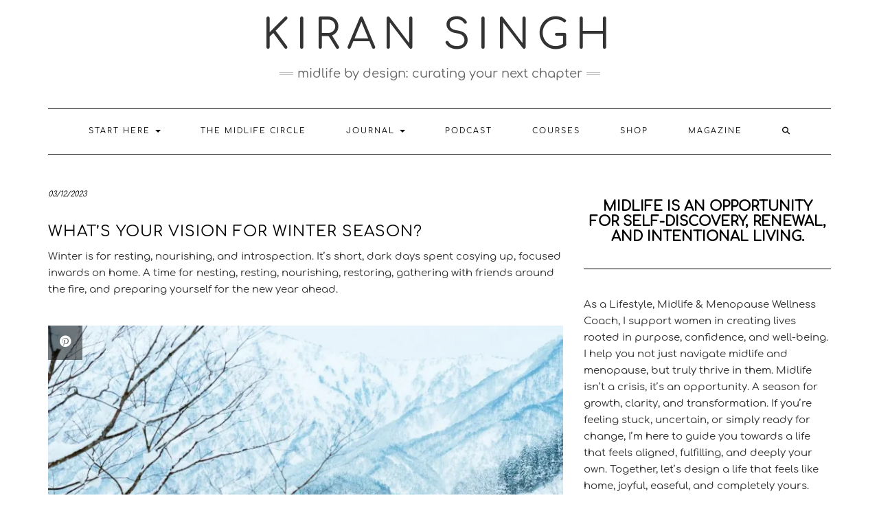

--- FILE ---
content_type: text/html; charset=UTF-8
request_url: https://kiransinghuk.com/whats-your-vision-for-winter-season/
body_size: 25764
content:
<!DOCTYPE html>
<html lang="en-GB">
<head>
	<meta charset="UTF-8" />
	<meta http-equiv="X-UA-Compatible" content="IE=edge" />
	<meta name="viewport" content="width=device-width, initial-scale=1" />
	<link rel="pingback" href="https://kiransinghuk.com/xmlrpc.php">
	<script type="text/javascript" id="lpData">
/* <![CDATA[ */
var lpData = {"site_url":"https:\/\/kiransinghuk.com","user_id":"0","theme":"kale-pro","lp_rest_url":"https:\/\/kiransinghuk.com\/wp-json\/","nonce":"a170dcd5f6","is_course_archive":"","courses_url":"https:\/\/kiransinghuk.com\/courses\/","urlParams":[],"lp_version":"4.3.2.5","lp_rest_load_ajax":"https:\/\/kiransinghuk.com\/wp-json\/lp\/v1\/load_content_via_ajax\/","ajaxUrl":"https:\/\/kiransinghuk.com\/wp-admin\/admin-ajax.php","lpAjaxUrl":"https:\/\/kiransinghuk.com\/lp-ajax-handle","coverImageRatio":"5.16","toast":{"gravity":"bottom","position":"center","duration":3000,"close":1,"stopOnFocus":1,"classPrefix":"lp-toast"},"i18n":[]};
/* ]]> */
</script>
<script type="text/javascript" id="lpSettingCourses">
/* <![CDATA[ */
var lpSettingCourses = {"lpArchiveLoadAjax":"1","lpArchiveNoLoadAjaxFirst":"0","lpArchivePaginationType":"number","noLoadCoursesJs":"0"};
/* ]]> */
</script>
		<style id="learn-press-custom-css">
			:root {
				--lp-container-max-width: 1290px;
				--lp-cotainer-padding: 1rem;
				--lp-primary-color: #0c0c0c;
				--lp-secondary-color: #ebe3e3;
			}
		</style>
		<!-- Manifest added by SuperPWA - Progressive Web Apps Plugin For WordPress -->
<link rel="manifest" href="/superpwa-manifest.json">
<link rel="prefetch" href="/superpwa-manifest.json">
<meta name="theme-color" content="#ebe3e3">
<!-- / SuperPWA.com -->
<meta name='robots' content='index, follow, max-image-preview:large, max-snippet:-1, max-video-preview:-1' />
<script>window._wca = window._wca || [];</script>
<!-- Jetpack Site Verification Tags -->
<meta name="google-site-verification" content="webhctgiJSponAjM1LIsZHD0gRfV0sUaNAelWjZYzAs" />
<!-- Google tag (gtag.js) consent mode dataLayer added by Site Kit -->
<script type="text/javascript" id="google_gtagjs-js-consent-mode-data-layer">
/* <![CDATA[ */
window.dataLayer = window.dataLayer || [];function gtag(){dataLayer.push(arguments);}
gtag('consent', 'default', {"ad_personalization":"denied","ad_storage":"denied","ad_user_data":"denied","analytics_storage":"denied","functionality_storage":"denied","security_storage":"denied","personalization_storage":"denied","region":["AT","BE","BG","CH","CY","CZ","DE","DK","EE","ES","FI","FR","GB","GR","HR","HU","IE","IS","IT","LI","LT","LU","LV","MT","NL","NO","PL","PT","RO","SE","SI","SK"],"wait_for_update":500});
window._googlesitekitConsentCategoryMap = {"statistics":["analytics_storage"],"marketing":["ad_storage","ad_user_data","ad_personalization"],"functional":["functionality_storage","security_storage"],"preferences":["personalization_storage"]};
window._googlesitekitConsents = {"ad_personalization":"denied","ad_storage":"denied","ad_user_data":"denied","analytics_storage":"denied","functionality_storage":"denied","security_storage":"denied","personalization_storage":"denied","region":["AT","BE","BG","CH","CY","CZ","DE","DK","EE","ES","FI","FR","GB","GR","HR","HU","IE","IS","IT","LI","LT","LU","LV","MT","NL","NO","PL","PT","RO","SE","SI","SK"],"wait_for_update":500};
/* ]]> */
</script>
<!-- End Google tag (gtag.js) consent mode dataLayer added by Site Kit -->

	<!-- This site is optimized with the Yoast SEO plugin v26.8 - https://yoast.com/product/yoast-seo-wordpress/ -->
	<title>What&#039;s Your Vision for Winter Season? - KIRAN SINGH</title>
	<link rel="canonical" href="https://kiransinghuk.com/whats-your-vision-for-winter-season/" />
	<meta property="og:locale" content="en_GB" />
	<meta property="og:type" content="article" />
	<meta property="og:title" content="What&#039;s Your Vision for Winter Season? - KIRAN SINGH" />
	<meta property="og:description" content="Winter is for resting, nourishing, and introspection. It’s short, dark days spent cosying up, focused inwards on home. A time for nesting, resting, nourishing, restoring, gathering with friends around the fire, and preparing yourself for the new year ahead. Winter Journaling Prompts: Next, you are [&hellip;]" />
	<meta property="og:url" content="https://kiransinghuk.com/whats-your-vision-for-winter-season/" />
	<meta property="og:site_name" content="KIRAN SINGH" />
	<meta property="article:publisher" content="https://www.facebook.com/kiransinghuk/" />
	<meta property="article:author" content="https://www.facebook.com/kiransinghuk/" />
	<meta property="article:published_time" content="2023-12-03T13:00:00+00:00" />
	<meta property="article:modified_time" content="2025-12-26T16:20:13+00:00" />
	<meta property="og:image" content="https://kiransinghuk.com/wp-content/uploads/2022/07/KS-Whats-Your-Vision-for-Winter-Season.jpg" />
	<meta property="og:image:width" content="976" />
	<meta property="og:image:height" content="1268" />
	<meta property="og:image:type" content="image/jpeg" />
	<meta name="author" content="Kiran Singh" />
	<meta name="twitter:card" content="summary_large_image" />
	<meta name="twitter:creator" content="@kiransingh" />
	<meta name="twitter:site" content="@kiransingh" />
	<meta name="twitter:label1" content="Written by" />
	<meta name="twitter:data1" content="Kiran Singh" />
	<meta name="twitter:label2" content="Estimated reading time" />
	<meta name="twitter:data2" content="3 minutes" />
	<script type="application/ld+json" class="yoast-schema-graph">{"@context":"https://schema.org","@graph":[{"@type":"Article","@id":"https://kiransinghuk.com/whats-your-vision-for-winter-season/#article","isPartOf":{"@id":"https://kiransinghuk.com/whats-your-vision-for-winter-season/"},"author":{"name":"Kiran Singh","@id":"https://kiransinghuk.com/#/schema/person/5e4e6eca8614a676d432bb94d5f2e607"},"headline":"What&#8217;s Your Vision for Winter Season?","datePublished":"2023-12-03T13:00:00+00:00","dateModified":"2025-12-26T16:20:13+00:00","mainEntityOfPage":{"@id":"https://kiransinghuk.com/whats-your-vision-for-winter-season/"},"wordCount":385,"commentCount":1,"publisher":{"@id":"https://kiransinghuk.com/#organization"},"image":{"@id":"https://kiransinghuk.com/whats-your-vision-for-winter-season/#primaryimage"},"thumbnailUrl":"https://i0.wp.com/kiransinghuk.com/wp-content/uploads/2022/07/KS-Whats-Your-Vision-for-Winter-Season.jpg?fit=976%2C1268&ssl=1","keywords":["intentional living","lifestyle","seasonal living","Vision","winter season"],"articleSection":["Midlife by Design","Quality of Life","Seasonal Living","Winter"],"inLanguage":"en-GB","potentialAction":[{"@type":"CommentAction","name":"Comment","target":["https://kiransinghuk.com/whats-your-vision-for-winter-season/#respond"]}]},{"@type":"WebPage","@id":"https://kiransinghuk.com/whats-your-vision-for-winter-season/","url":"https://kiransinghuk.com/whats-your-vision-for-winter-season/","name":"What's Your Vision for Winter Season? - KIRAN SINGH","isPartOf":{"@id":"https://kiransinghuk.com/#website"},"primaryImageOfPage":{"@id":"https://kiransinghuk.com/whats-your-vision-for-winter-season/#primaryimage"},"image":{"@id":"https://kiransinghuk.com/whats-your-vision-for-winter-season/#primaryimage"},"thumbnailUrl":"https://i0.wp.com/kiransinghuk.com/wp-content/uploads/2022/07/KS-Whats-Your-Vision-for-Winter-Season.jpg?fit=976%2C1268&ssl=1","datePublished":"2023-12-03T13:00:00+00:00","dateModified":"2025-12-26T16:20:13+00:00","breadcrumb":{"@id":"https://kiransinghuk.com/whats-your-vision-for-winter-season/#breadcrumb"},"inLanguage":"en-GB","potentialAction":{"@type":"ListenAction","target":"https://kiransinghuk.com/whats-your-vision-for-winter-season/#podcast_player_13753","object":{"@id":"https://kiransinghuk.com/whats-your-vision-for-winter-season/#/schema/podcast"}},"mainEntityOfPage":"https://kiransinghuk.com/whats-your-vision-for-winter-season/#/schema/podcast"},{"@type":"ImageObject","inLanguage":"en-GB","@id":"https://kiransinghuk.com/whats-your-vision-for-winter-season/#primaryimage","url":"https://i0.wp.com/kiransinghuk.com/wp-content/uploads/2022/07/KS-Whats-Your-Vision-for-Winter-Season.jpg?fit=976%2C1268&ssl=1","contentUrl":"https://i0.wp.com/kiransinghuk.com/wp-content/uploads/2022/07/KS-Whats-Your-Vision-for-Winter-Season.jpg?fit=976%2C1268&ssl=1","width":976,"height":1268,"caption":"READ MORE: What's Your Vision for Winter Season"},{"@type":"BreadcrumbList","@id":"https://kiransinghuk.com/whats-your-vision-for-winter-season/#breadcrumb","itemListElement":[{"@type":"ListItem","position":1,"name":"Home","item":"https://kiransinghuk.com/"},{"@type":"ListItem","position":2,"name":"JOURNAL","item":"https://kiransinghuk.com/journal/"},{"@type":"ListItem","position":3,"name":"What&#8217;s Your Vision for Winter Season?"}]},{"@type":"WebSite","@id":"https://kiransinghuk.com/#website","url":"https://kiransinghuk.com/","name":"KIRAN SINGH","description":"MIDLIFE BY DESIGN: CURATING YOUR NEXT CHAPTER","publisher":{"@id":"https://kiransinghuk.com/#organization"},"potentialAction":[{"@type":"SearchAction","target":{"@type":"EntryPoint","urlTemplate":"https://kiransinghuk.com/?s={search_term_string}"},"query-input":{"@type":"PropertyValueSpecification","valueRequired":true,"valueName":"search_term_string"}}],"inLanguage":"en-GB"},{"@type":"Organization","@id":"https://kiransinghuk.com/#organization","name":"KIRAN SINGH","url":"https://kiransinghuk.com/","logo":{"@type":"ImageObject","inLanguage":"en-GB","@id":"https://kiransinghuk.com/#/schema/logo/image/","url":"https://kiransinghuk.com/wp-content/uploads/2025/04/IMG_20250408_174049_241.webp","contentUrl":"https://kiransinghuk.com/wp-content/uploads/2025/04/IMG_20250408_174049_241.webp","width":1440,"height":1440,"caption":"KIRAN SINGH"},"image":{"@id":"https://kiransinghuk.com/#/schema/logo/image/"},"sameAs":["https://www.facebook.com/kiransinghuk/","https://x.com/kiransingh","https://kiransinghuk.substack.com/","https://www.youtube.com/c/KiranSinghUK/","https://www.pinterest.co.uk/kiransinghuk/"]},{"@type":"Person","@id":"https://kiransinghuk.com/#/schema/person/5e4e6eca8614a676d432bb94d5f2e607","name":"Kiran Singh","image":{"@type":"ImageObject","inLanguage":"en-GB","@id":"https://kiransinghuk.com/#/schema/person/image/","url":"https://secure.gravatar.com/avatar/c6f537068e00bae089c73bde1c12b0165a89ce0788b54a0caff438f56871d8a3?s=96&d=mm&r=g","contentUrl":"https://secure.gravatar.com/avatar/c6f537068e00bae089c73bde1c12b0165a89ce0788b54a0caff438f56871d8a3?s=96&d=mm&r=g","caption":"Kiran Singh"},"description":"I am Kiran and I'm a Lifestyle Coach, Podcast Host, Vegetarian Nutritionist, NLP Master Practitioner, Author and an Interior Designer.","sameAs":["https://kiransinghuk.com","https://www.facebook.com/kiransinghuk/","https://www.instagram.com/kiransinghuk/","https://www.linkedin.com/in/kiransinghuk/","https://www.pinterest.co.uk/kiransinghuk/","https://x.com/kiransingh","https://www.youtube.com/c/KiranSinghStudio"]}]}</script>
	<!-- / Yoast SEO plugin. -->


<link rel='dns-prefetch' href='//stats.wp.com' />
<link rel='dns-prefetch' href='//news.google.com' />
<link rel='dns-prefetch' href='//www.googletagmanager.com' />
<link rel='dns-prefetch' href='//js.stripe.com' />
<link rel='dns-prefetch' href='//fonts.googleapis.com' />
<link rel='dns-prefetch' href='//jetpack.wordpress.com' />
<link rel='dns-prefetch' href='//s0.wp.com' />
<link rel='dns-prefetch' href='//public-api.wordpress.com' />
<link rel='dns-prefetch' href='//0.gravatar.com' />
<link rel='dns-prefetch' href='//1.gravatar.com' />
<link rel='dns-prefetch' href='//2.gravatar.com' />
<link rel='dns-prefetch' href='//widgets.wp.com' />
<link href='https://fonts.gstatic.com' crossorigin rel='preconnect' />
<link rel='preconnect' href='//c0.wp.com' />
<link rel='preconnect' href='//i0.wp.com' />
<link rel="alternate" type="application/rss+xml" title="KIRAN SINGH &raquo; Feed" href="https://kiransinghuk.com/feed/" />
<link rel="alternate" type="application/rss+xml" title="KIRAN SINGH &raquo; Comments Feed" href="https://kiransinghuk.com/comments/feed/" />
<link rel="alternate" type="application/rss+xml" title="KIRAN SINGH &raquo; What&#8217;s Your Vision for Winter Season? Comments Feed" href="https://kiransinghuk.com/whats-your-vision-for-winter-season/feed/" />
<link rel="alternate" title="oEmbed (JSON)" type="application/json+oembed" href="https://kiransinghuk.com/wp-json/oembed/1.0/embed?url=https%3A%2F%2Fkiransinghuk.com%2Fwhats-your-vision-for-winter-season%2F" />
<link rel="alternate" title="oEmbed (XML)" type="text/xml+oembed" href="https://kiransinghuk.com/wp-json/oembed/1.0/embed?url=https%3A%2F%2Fkiransinghuk.com%2Fwhats-your-vision-for-winter-season%2F&#038;format=xml" />
<style id='wp-img-auto-sizes-contain-inline-css' type='text/css'>
img:is([sizes=auto i],[sizes^="auto," i]){contain-intrinsic-size:3000px 1500px}
/*# sourceURL=wp-img-auto-sizes-contain-inline-css */
</style>
<link rel='stylesheet' id='jetpack_related-posts-css' href='https://c0.wp.com/p/jetpack/15.4/modules/related-posts/related-posts.css' type='text/css' media='all' />
<link rel='stylesheet' id='pt-cv-public-style-css' href='https://kiransinghuk.com/wp-content/plugins/content-views-query-and-display-post-page/public/assets/css/cv.css?ver=4.2.1' type='text/css' media='all' />
<link rel='stylesheet' id='pt-cv-public-pro-style-css' href='https://kiransinghuk.com/wp-content/plugins/pt-content-views-pro/public/assets/css/cvpro.min.css?ver=7.2.2' type='text/css' media='all' />
<style id='wp-emoji-styles-inline-css' type='text/css'>

	img.wp-smiley, img.emoji {
		display: inline !important;
		border: none !important;
		box-shadow: none !important;
		height: 1em !important;
		width: 1em !important;
		margin: 0 0.07em !important;
		vertical-align: -0.1em !important;
		background: none !important;
		padding: 0 !important;
	}
/*# sourceURL=wp-emoji-styles-inline-css */
</style>
<style id='wp-block-library-inline-css' type='text/css'>
:root{--wp-block-synced-color:#7a00df;--wp-block-synced-color--rgb:122,0,223;--wp-bound-block-color:var(--wp-block-synced-color);--wp-editor-canvas-background:#ddd;--wp-admin-theme-color:#007cba;--wp-admin-theme-color--rgb:0,124,186;--wp-admin-theme-color-darker-10:#006ba1;--wp-admin-theme-color-darker-10--rgb:0,107,160.5;--wp-admin-theme-color-darker-20:#005a87;--wp-admin-theme-color-darker-20--rgb:0,90,135;--wp-admin-border-width-focus:2px}@media (min-resolution:192dpi){:root{--wp-admin-border-width-focus:1.5px}}.wp-element-button{cursor:pointer}:root .has-very-light-gray-background-color{background-color:#eee}:root .has-very-dark-gray-background-color{background-color:#313131}:root .has-very-light-gray-color{color:#eee}:root .has-very-dark-gray-color{color:#313131}:root .has-vivid-green-cyan-to-vivid-cyan-blue-gradient-background{background:linear-gradient(135deg,#00d084,#0693e3)}:root .has-purple-crush-gradient-background{background:linear-gradient(135deg,#34e2e4,#4721fb 50%,#ab1dfe)}:root .has-hazy-dawn-gradient-background{background:linear-gradient(135deg,#faaca8,#dad0ec)}:root .has-subdued-olive-gradient-background{background:linear-gradient(135deg,#fafae1,#67a671)}:root .has-atomic-cream-gradient-background{background:linear-gradient(135deg,#fdd79a,#004a59)}:root .has-nightshade-gradient-background{background:linear-gradient(135deg,#330968,#31cdcf)}:root .has-midnight-gradient-background{background:linear-gradient(135deg,#020381,#2874fc)}:root{--wp--preset--font-size--normal:16px;--wp--preset--font-size--huge:42px}.has-regular-font-size{font-size:1em}.has-larger-font-size{font-size:2.625em}.has-normal-font-size{font-size:var(--wp--preset--font-size--normal)}.has-huge-font-size{font-size:var(--wp--preset--font-size--huge)}.has-text-align-center{text-align:center}.has-text-align-left{text-align:left}.has-text-align-right{text-align:right}.has-fit-text{white-space:nowrap!important}#end-resizable-editor-section{display:none}.aligncenter{clear:both}.items-justified-left{justify-content:flex-start}.items-justified-center{justify-content:center}.items-justified-right{justify-content:flex-end}.items-justified-space-between{justify-content:space-between}.screen-reader-text{border:0;clip-path:inset(50%);height:1px;margin:-1px;overflow:hidden;padding:0;position:absolute;width:1px;word-wrap:normal!important}.screen-reader-text:focus{background-color:#ddd;clip-path:none;color:#444;display:block;font-size:1em;height:auto;left:5px;line-height:normal;padding:15px 23px 14px;text-decoration:none;top:5px;width:auto;z-index:100000}html :where(.has-border-color){border-style:solid}html :where([style*=border-top-color]){border-top-style:solid}html :where([style*=border-right-color]){border-right-style:solid}html :where([style*=border-bottom-color]){border-bottom-style:solid}html :where([style*=border-left-color]){border-left-style:solid}html :where([style*=border-width]){border-style:solid}html :where([style*=border-top-width]){border-top-style:solid}html :where([style*=border-right-width]){border-right-style:solid}html :where([style*=border-bottom-width]){border-bottom-style:solid}html :where([style*=border-left-width]){border-left-style:solid}html :where(img[class*=wp-image-]){height:auto;max-width:100%}:where(figure){margin:0 0 1em}html :where(.is-position-sticky){--wp-admin--admin-bar--position-offset:var(--wp-admin--admin-bar--height,0px)}@media screen and (max-width:600px){html :where(.is-position-sticky){--wp-admin--admin-bar--position-offset:0px}}

/*# sourceURL=wp-block-library-inline-css */
</style><style id='wp-block-image-inline-css' type='text/css'>
.wp-block-image>a,.wp-block-image>figure>a{display:inline-block}.wp-block-image img{box-sizing:border-box;height:auto;max-width:100%;vertical-align:bottom}@media not (prefers-reduced-motion){.wp-block-image img.hide{visibility:hidden}.wp-block-image img.show{animation:show-content-image .4s}}.wp-block-image[style*=border-radius] img,.wp-block-image[style*=border-radius]>a{border-radius:inherit}.wp-block-image.has-custom-border img{box-sizing:border-box}.wp-block-image.aligncenter{text-align:center}.wp-block-image.alignfull>a,.wp-block-image.alignwide>a{width:100%}.wp-block-image.alignfull img,.wp-block-image.alignwide img{height:auto;width:100%}.wp-block-image .aligncenter,.wp-block-image .alignleft,.wp-block-image .alignright,.wp-block-image.aligncenter,.wp-block-image.alignleft,.wp-block-image.alignright{display:table}.wp-block-image .aligncenter>figcaption,.wp-block-image .alignleft>figcaption,.wp-block-image .alignright>figcaption,.wp-block-image.aligncenter>figcaption,.wp-block-image.alignleft>figcaption,.wp-block-image.alignright>figcaption{caption-side:bottom;display:table-caption}.wp-block-image .alignleft{float:left;margin:.5em 1em .5em 0}.wp-block-image .alignright{float:right;margin:.5em 0 .5em 1em}.wp-block-image .aligncenter{margin-left:auto;margin-right:auto}.wp-block-image :where(figcaption){margin-bottom:1em;margin-top:.5em}.wp-block-image.is-style-circle-mask img{border-radius:9999px}@supports ((-webkit-mask-image:none) or (mask-image:none)) or (-webkit-mask-image:none){.wp-block-image.is-style-circle-mask img{border-radius:0;-webkit-mask-image:url('data:image/svg+xml;utf8,<svg viewBox="0 0 100 100" xmlns="http://www.w3.org/2000/svg"><circle cx="50" cy="50" r="50"/></svg>');mask-image:url('data:image/svg+xml;utf8,<svg viewBox="0 0 100 100" xmlns="http://www.w3.org/2000/svg"><circle cx="50" cy="50" r="50"/></svg>');mask-mode:alpha;-webkit-mask-position:center;mask-position:center;-webkit-mask-repeat:no-repeat;mask-repeat:no-repeat;-webkit-mask-size:contain;mask-size:contain}}:root :where(.wp-block-image.is-style-rounded img,.wp-block-image .is-style-rounded img){border-radius:9999px}.wp-block-image figure{margin:0}.wp-lightbox-container{display:flex;flex-direction:column;position:relative}.wp-lightbox-container img{cursor:zoom-in}.wp-lightbox-container img:hover+button{opacity:1}.wp-lightbox-container button{align-items:center;backdrop-filter:blur(16px) saturate(180%);background-color:#5a5a5a40;border:none;border-radius:4px;cursor:zoom-in;display:flex;height:20px;justify-content:center;opacity:0;padding:0;position:absolute;right:16px;text-align:center;top:16px;width:20px;z-index:100}@media not (prefers-reduced-motion){.wp-lightbox-container button{transition:opacity .2s ease}}.wp-lightbox-container button:focus-visible{outline:3px auto #5a5a5a40;outline:3px auto -webkit-focus-ring-color;outline-offset:3px}.wp-lightbox-container button:hover{cursor:pointer;opacity:1}.wp-lightbox-container button:focus{opacity:1}.wp-lightbox-container button:focus,.wp-lightbox-container button:hover,.wp-lightbox-container button:not(:hover):not(:active):not(.has-background){background-color:#5a5a5a40;border:none}.wp-lightbox-overlay{box-sizing:border-box;cursor:zoom-out;height:100vh;left:0;overflow:hidden;position:fixed;top:0;visibility:hidden;width:100%;z-index:100000}.wp-lightbox-overlay .close-button{align-items:center;cursor:pointer;display:flex;justify-content:center;min-height:40px;min-width:40px;padding:0;position:absolute;right:calc(env(safe-area-inset-right) + 16px);top:calc(env(safe-area-inset-top) + 16px);z-index:5000000}.wp-lightbox-overlay .close-button:focus,.wp-lightbox-overlay .close-button:hover,.wp-lightbox-overlay .close-button:not(:hover):not(:active):not(.has-background){background:none;border:none}.wp-lightbox-overlay .lightbox-image-container{height:var(--wp--lightbox-container-height);left:50%;overflow:hidden;position:absolute;top:50%;transform:translate(-50%,-50%);transform-origin:top left;width:var(--wp--lightbox-container-width);z-index:9999999999}.wp-lightbox-overlay .wp-block-image{align-items:center;box-sizing:border-box;display:flex;height:100%;justify-content:center;margin:0;position:relative;transform-origin:0 0;width:100%;z-index:3000000}.wp-lightbox-overlay .wp-block-image img{height:var(--wp--lightbox-image-height);min-height:var(--wp--lightbox-image-height);min-width:var(--wp--lightbox-image-width);width:var(--wp--lightbox-image-width)}.wp-lightbox-overlay .wp-block-image figcaption{display:none}.wp-lightbox-overlay button{background:none;border:none}.wp-lightbox-overlay .scrim{background-color:#fff;height:100%;opacity:.9;position:absolute;width:100%;z-index:2000000}.wp-lightbox-overlay.active{visibility:visible}@media not (prefers-reduced-motion){.wp-lightbox-overlay.active{animation:turn-on-visibility .25s both}.wp-lightbox-overlay.active img{animation:turn-on-visibility .35s both}.wp-lightbox-overlay.show-closing-animation:not(.active){animation:turn-off-visibility .35s both}.wp-lightbox-overlay.show-closing-animation:not(.active) img{animation:turn-off-visibility .25s both}.wp-lightbox-overlay.zoom.active{animation:none;opacity:1;visibility:visible}.wp-lightbox-overlay.zoom.active .lightbox-image-container{animation:lightbox-zoom-in .4s}.wp-lightbox-overlay.zoom.active .lightbox-image-container img{animation:none}.wp-lightbox-overlay.zoom.active .scrim{animation:turn-on-visibility .4s forwards}.wp-lightbox-overlay.zoom.show-closing-animation:not(.active){animation:none}.wp-lightbox-overlay.zoom.show-closing-animation:not(.active) .lightbox-image-container{animation:lightbox-zoom-out .4s}.wp-lightbox-overlay.zoom.show-closing-animation:not(.active) .lightbox-image-container img{animation:none}.wp-lightbox-overlay.zoom.show-closing-animation:not(.active) .scrim{animation:turn-off-visibility .4s forwards}}@keyframes show-content-image{0%{visibility:hidden}99%{visibility:hidden}to{visibility:visible}}@keyframes turn-on-visibility{0%{opacity:0}to{opacity:1}}@keyframes turn-off-visibility{0%{opacity:1;visibility:visible}99%{opacity:0;visibility:visible}to{opacity:0;visibility:hidden}}@keyframes lightbox-zoom-in{0%{transform:translate(calc((-100vw + var(--wp--lightbox-scrollbar-width))/2 + var(--wp--lightbox-initial-left-position)),calc(-50vh + var(--wp--lightbox-initial-top-position))) scale(var(--wp--lightbox-scale))}to{transform:translate(-50%,-50%) scale(1)}}@keyframes lightbox-zoom-out{0%{transform:translate(-50%,-50%) scale(1);visibility:visible}99%{visibility:visible}to{transform:translate(calc((-100vw + var(--wp--lightbox-scrollbar-width))/2 + var(--wp--lightbox-initial-left-position)),calc(-50vh + var(--wp--lightbox-initial-top-position))) scale(var(--wp--lightbox-scale));visibility:hidden}}
/*# sourceURL=https://c0.wp.com/c/6.9/wp-includes/blocks/image/style.min.css */
</style>
<style id='wp-block-list-inline-css' type='text/css'>
ol,ul{box-sizing:border-box}:root :where(.wp-block-list.has-background){padding:1.25em 2.375em}
/*# sourceURL=https://c0.wp.com/c/6.9/wp-includes/blocks/list/style.min.css */
</style>
<style id='wp-block-group-inline-css' type='text/css'>
.wp-block-group{box-sizing:border-box}:where(.wp-block-group.wp-block-group-is-layout-constrained){position:relative}
/*# sourceURL=https://c0.wp.com/c/6.9/wp-includes/blocks/group/style.min.css */
</style>
<style id='wp-block-quote-inline-css' type='text/css'>
.wp-block-quote{box-sizing:border-box;overflow-wrap:break-word}.wp-block-quote.is-large:where(:not(.is-style-plain)),.wp-block-quote.is-style-large:where(:not(.is-style-plain)){margin-bottom:1em;padding:0 1em}.wp-block-quote.is-large:where(:not(.is-style-plain)) p,.wp-block-quote.is-style-large:where(:not(.is-style-plain)) p{font-size:1.5em;font-style:italic;line-height:1.6}.wp-block-quote.is-large:where(:not(.is-style-plain)) cite,.wp-block-quote.is-large:where(:not(.is-style-plain)) footer,.wp-block-quote.is-style-large:where(:not(.is-style-plain)) cite,.wp-block-quote.is-style-large:where(:not(.is-style-plain)) footer{font-size:1.125em;text-align:right}.wp-block-quote>cite{display:block}
/*# sourceURL=https://c0.wp.com/c/6.9/wp-includes/blocks/quote/style.min.css */
</style>
<style id='wp-block-separator-inline-css' type='text/css'>
@charset "UTF-8";.wp-block-separator{border:none;border-top:2px solid}:root :where(.wp-block-separator.is-style-dots){height:auto;line-height:1;text-align:center}:root :where(.wp-block-separator.is-style-dots):before{color:currentColor;content:"···";font-family:serif;font-size:1.5em;letter-spacing:2em;padding-left:2em}.wp-block-separator.is-style-dots{background:none!important;border:none!important}
/*# sourceURL=https://c0.wp.com/c/6.9/wp-includes/blocks/separator/style.min.css */
</style>
<style id='global-styles-inline-css' type='text/css'>
:root{--wp--preset--aspect-ratio--square: 1;--wp--preset--aspect-ratio--4-3: 4/3;--wp--preset--aspect-ratio--3-4: 3/4;--wp--preset--aspect-ratio--3-2: 3/2;--wp--preset--aspect-ratio--2-3: 2/3;--wp--preset--aspect-ratio--16-9: 16/9;--wp--preset--aspect-ratio--9-16: 9/16;--wp--preset--color--black: #000000;--wp--preset--color--cyan-bluish-gray: #abb8c3;--wp--preset--color--white: #ffffff;--wp--preset--color--pale-pink: #f78da7;--wp--preset--color--vivid-red: #cf2e2e;--wp--preset--color--luminous-vivid-orange: #ff6900;--wp--preset--color--luminous-vivid-amber: #fcb900;--wp--preset--color--light-green-cyan: #7bdcb5;--wp--preset--color--vivid-green-cyan: #00d084;--wp--preset--color--pale-cyan-blue: #8ed1fc;--wp--preset--color--vivid-cyan-blue: #0693e3;--wp--preset--color--vivid-purple: #9b51e0;--wp--preset--gradient--vivid-cyan-blue-to-vivid-purple: linear-gradient(135deg,rgb(6,147,227) 0%,rgb(155,81,224) 100%);--wp--preset--gradient--light-green-cyan-to-vivid-green-cyan: linear-gradient(135deg,rgb(122,220,180) 0%,rgb(0,208,130) 100%);--wp--preset--gradient--luminous-vivid-amber-to-luminous-vivid-orange: linear-gradient(135deg,rgb(252,185,0) 0%,rgb(255,105,0) 100%);--wp--preset--gradient--luminous-vivid-orange-to-vivid-red: linear-gradient(135deg,rgb(255,105,0) 0%,rgb(207,46,46) 100%);--wp--preset--gradient--very-light-gray-to-cyan-bluish-gray: linear-gradient(135deg,rgb(238,238,238) 0%,rgb(169,184,195) 100%);--wp--preset--gradient--cool-to-warm-spectrum: linear-gradient(135deg,rgb(74,234,220) 0%,rgb(151,120,209) 20%,rgb(207,42,186) 40%,rgb(238,44,130) 60%,rgb(251,105,98) 80%,rgb(254,248,76) 100%);--wp--preset--gradient--blush-light-purple: linear-gradient(135deg,rgb(255,206,236) 0%,rgb(152,150,240) 100%);--wp--preset--gradient--blush-bordeaux: linear-gradient(135deg,rgb(254,205,165) 0%,rgb(254,45,45) 50%,rgb(107,0,62) 100%);--wp--preset--gradient--luminous-dusk: linear-gradient(135deg,rgb(255,203,112) 0%,rgb(199,81,192) 50%,rgb(65,88,208) 100%);--wp--preset--gradient--pale-ocean: linear-gradient(135deg,rgb(255,245,203) 0%,rgb(182,227,212) 50%,rgb(51,167,181) 100%);--wp--preset--gradient--electric-grass: linear-gradient(135deg,rgb(202,248,128) 0%,rgb(113,206,126) 100%);--wp--preset--gradient--midnight: linear-gradient(135deg,rgb(2,3,129) 0%,rgb(40,116,252) 100%);--wp--preset--font-size--small: 13px;--wp--preset--font-size--medium: 20px;--wp--preset--font-size--large: 36px;--wp--preset--font-size--x-large: 42px;--wp--preset--spacing--20: 0.44rem;--wp--preset--spacing--30: 0.67rem;--wp--preset--spacing--40: 1rem;--wp--preset--spacing--50: 1.5rem;--wp--preset--spacing--60: 2.25rem;--wp--preset--spacing--70: 3.38rem;--wp--preset--spacing--80: 5.06rem;--wp--preset--shadow--natural: 6px 6px 9px rgba(0, 0, 0, 0.2);--wp--preset--shadow--deep: 12px 12px 50px rgba(0, 0, 0, 0.4);--wp--preset--shadow--sharp: 6px 6px 0px rgba(0, 0, 0, 0.2);--wp--preset--shadow--outlined: 6px 6px 0px -3px rgb(255, 255, 255), 6px 6px rgb(0, 0, 0);--wp--preset--shadow--crisp: 6px 6px 0px rgb(0, 0, 0);}:where(.is-layout-flex){gap: 0.5em;}:where(.is-layout-grid){gap: 0.5em;}body .is-layout-flex{display: flex;}.is-layout-flex{flex-wrap: wrap;align-items: center;}.is-layout-flex > :is(*, div){margin: 0;}body .is-layout-grid{display: grid;}.is-layout-grid > :is(*, div){margin: 0;}:where(.wp-block-columns.is-layout-flex){gap: 2em;}:where(.wp-block-columns.is-layout-grid){gap: 2em;}:where(.wp-block-post-template.is-layout-flex){gap: 1.25em;}:where(.wp-block-post-template.is-layout-grid){gap: 1.25em;}.has-black-color{color: var(--wp--preset--color--black) !important;}.has-cyan-bluish-gray-color{color: var(--wp--preset--color--cyan-bluish-gray) !important;}.has-white-color{color: var(--wp--preset--color--white) !important;}.has-pale-pink-color{color: var(--wp--preset--color--pale-pink) !important;}.has-vivid-red-color{color: var(--wp--preset--color--vivid-red) !important;}.has-luminous-vivid-orange-color{color: var(--wp--preset--color--luminous-vivid-orange) !important;}.has-luminous-vivid-amber-color{color: var(--wp--preset--color--luminous-vivid-amber) !important;}.has-light-green-cyan-color{color: var(--wp--preset--color--light-green-cyan) !important;}.has-vivid-green-cyan-color{color: var(--wp--preset--color--vivid-green-cyan) !important;}.has-pale-cyan-blue-color{color: var(--wp--preset--color--pale-cyan-blue) !important;}.has-vivid-cyan-blue-color{color: var(--wp--preset--color--vivid-cyan-blue) !important;}.has-vivid-purple-color{color: var(--wp--preset--color--vivid-purple) !important;}.has-black-background-color{background-color: var(--wp--preset--color--black) !important;}.has-cyan-bluish-gray-background-color{background-color: var(--wp--preset--color--cyan-bluish-gray) !important;}.has-white-background-color{background-color: var(--wp--preset--color--white) !important;}.has-pale-pink-background-color{background-color: var(--wp--preset--color--pale-pink) !important;}.has-vivid-red-background-color{background-color: var(--wp--preset--color--vivid-red) !important;}.has-luminous-vivid-orange-background-color{background-color: var(--wp--preset--color--luminous-vivid-orange) !important;}.has-luminous-vivid-amber-background-color{background-color: var(--wp--preset--color--luminous-vivid-amber) !important;}.has-light-green-cyan-background-color{background-color: var(--wp--preset--color--light-green-cyan) !important;}.has-vivid-green-cyan-background-color{background-color: var(--wp--preset--color--vivid-green-cyan) !important;}.has-pale-cyan-blue-background-color{background-color: var(--wp--preset--color--pale-cyan-blue) !important;}.has-vivid-cyan-blue-background-color{background-color: var(--wp--preset--color--vivid-cyan-blue) !important;}.has-vivid-purple-background-color{background-color: var(--wp--preset--color--vivid-purple) !important;}.has-black-border-color{border-color: var(--wp--preset--color--black) !important;}.has-cyan-bluish-gray-border-color{border-color: var(--wp--preset--color--cyan-bluish-gray) !important;}.has-white-border-color{border-color: var(--wp--preset--color--white) !important;}.has-pale-pink-border-color{border-color: var(--wp--preset--color--pale-pink) !important;}.has-vivid-red-border-color{border-color: var(--wp--preset--color--vivid-red) !important;}.has-luminous-vivid-orange-border-color{border-color: var(--wp--preset--color--luminous-vivid-orange) !important;}.has-luminous-vivid-amber-border-color{border-color: var(--wp--preset--color--luminous-vivid-amber) !important;}.has-light-green-cyan-border-color{border-color: var(--wp--preset--color--light-green-cyan) !important;}.has-vivid-green-cyan-border-color{border-color: var(--wp--preset--color--vivid-green-cyan) !important;}.has-pale-cyan-blue-border-color{border-color: var(--wp--preset--color--pale-cyan-blue) !important;}.has-vivid-cyan-blue-border-color{border-color: var(--wp--preset--color--vivid-cyan-blue) !important;}.has-vivid-purple-border-color{border-color: var(--wp--preset--color--vivid-purple) !important;}.has-vivid-cyan-blue-to-vivid-purple-gradient-background{background: var(--wp--preset--gradient--vivid-cyan-blue-to-vivid-purple) !important;}.has-light-green-cyan-to-vivid-green-cyan-gradient-background{background: var(--wp--preset--gradient--light-green-cyan-to-vivid-green-cyan) !important;}.has-luminous-vivid-amber-to-luminous-vivid-orange-gradient-background{background: var(--wp--preset--gradient--luminous-vivid-amber-to-luminous-vivid-orange) !important;}.has-luminous-vivid-orange-to-vivid-red-gradient-background{background: var(--wp--preset--gradient--luminous-vivid-orange-to-vivid-red) !important;}.has-very-light-gray-to-cyan-bluish-gray-gradient-background{background: var(--wp--preset--gradient--very-light-gray-to-cyan-bluish-gray) !important;}.has-cool-to-warm-spectrum-gradient-background{background: var(--wp--preset--gradient--cool-to-warm-spectrum) !important;}.has-blush-light-purple-gradient-background{background: var(--wp--preset--gradient--blush-light-purple) !important;}.has-blush-bordeaux-gradient-background{background: var(--wp--preset--gradient--blush-bordeaux) !important;}.has-luminous-dusk-gradient-background{background: var(--wp--preset--gradient--luminous-dusk) !important;}.has-pale-ocean-gradient-background{background: var(--wp--preset--gradient--pale-ocean) !important;}.has-electric-grass-gradient-background{background: var(--wp--preset--gradient--electric-grass) !important;}.has-midnight-gradient-background{background: var(--wp--preset--gradient--midnight) !important;}.has-small-font-size{font-size: var(--wp--preset--font-size--small) !important;}.has-medium-font-size{font-size: var(--wp--preset--font-size--medium) !important;}.has-large-font-size{font-size: var(--wp--preset--font-size--large) !important;}.has-x-large-font-size{font-size: var(--wp--preset--font-size--x-large) !important;}
/*# sourceURL=global-styles-inline-css */
</style>
<style id='core-block-supports-inline-css' type='text/css'>
.wp-container-core-group-is-layout-bcfe9290 > :where(:not(.alignleft):not(.alignright):not(.alignfull)){max-width:480px;margin-left:auto !important;margin-right:auto !important;}.wp-container-core-group-is-layout-bcfe9290 > .alignwide{max-width:480px;}.wp-container-core-group-is-layout-bcfe9290 .alignfull{max-width:none;}
/*# sourceURL=core-block-supports-inline-css */
</style>

<style id='classic-theme-styles-inline-css' type='text/css'>
/*! This file is auto-generated */
.wp-block-button__link{color:#fff;background-color:#32373c;border-radius:9999px;box-shadow:none;text-decoration:none;padding:calc(.667em + 2px) calc(1.333em + 2px);font-size:1.125em}.wp-block-file__button{background:#32373c;color:#fff;text-decoration:none}
/*# sourceURL=/wp-includes/css/classic-themes.min.css */
</style>
<link rel='stylesheet' id='me-spr-block-styles-css' href='https://kiransinghuk.com/wp-content/plugins/simple-post-redirect//css/block-styles.min.css?ver=61c096d7918ad5ca31f31f1ba7c0574a' type='text/css' media='all' />
<link rel='stylesheet' id='uaf_client_css-css' href='https://kiransinghuk.com/wp-content/uploads/useanyfont/uaf.css?ver=1764326838' type='text/css' media='all' />
<link rel='stylesheet' id='woocommerce-layout-css' href='https://c0.wp.com/p/woocommerce/10.4.3/assets/css/woocommerce-layout.css' type='text/css' media='all' />
<style id='woocommerce-layout-inline-css' type='text/css'>

	.infinite-scroll .woocommerce-pagination {
		display: none;
	}
/*# sourceURL=woocommerce-layout-inline-css */
</style>
<link rel='stylesheet' id='woocommerce-smallscreen-css' href='https://c0.wp.com/p/woocommerce/10.4.3/assets/css/woocommerce-smallscreen.css' type='text/css' media='only screen and (max-width: 768px)' />
<link rel='stylesheet' id='woocommerce-general-css' href='https://c0.wp.com/p/woocommerce/10.4.3/assets/css/woocommerce.css' type='text/css' media='all' />
<style id='woocommerce-inline-inline-css' type='text/css'>
.woocommerce form .form-row .required { visibility: visible; }
/*# sourceURL=woocommerce-inline-inline-css */
</style>
<link rel='stylesheet' id='kale-fonts-css' href='https://fonts.googleapis.com/css?family=Montserrat%3A400%2C700%7CLato%3A400%2C700%2C300%2C300italic%2C400italic%2C700italic%7CRaleway%3A200%7CCaveat&#038;subset=latin%2Clatin-ext' type='text/css' media='all' />
<link rel='stylesheet' id='bootstrap-css' href='https://kiransinghuk.com/wp-content/themes/kale-pro/assets/css/bootstrap.min.css?ver=61c096d7918ad5ca31f31f1ba7c0574a' type='text/css' media='all' />
<link rel='stylesheet' id='bootstrap-select-css' href='https://kiransinghuk.com/wp-content/themes/kale-pro/assets/css/bootstrap-select.min.css?ver=61c096d7918ad5ca31f31f1ba7c0574a' type='text/css' media='all' />
<link rel='stylesheet' id='smartmenus-bootstrap-css' href='https://kiransinghuk.com/wp-content/themes/kale-pro/assets/css/jquery.smartmenus.bootstrap.css?ver=61c096d7918ad5ca31f31f1ba7c0574a' type='text/css' media='all' />
<link rel='stylesheet' id='fontawesome-css' href='https://kiransinghuk.com/wp-content/themes/kale-pro/assets/css/fontawesome.min.css?ver=61c096d7918ad5ca31f31f1ba7c0574a' type='text/css' media='all' />
<link rel='stylesheet' id='fontawesome-all-css' href='https://kiransinghuk.com/wp-content/themes/kale-pro/assets/css/all.min.css?ver=61c096d7918ad5ca31f31f1ba7c0574a' type='text/css' media='all' />
<link rel='stylesheet' id='owl-carousel-css' href='https://kiransinghuk.com/wp-content/themes/kale-pro/assets/css/owl.carousel.css?ver=61c096d7918ad5ca31f31f1ba7c0574a' type='text/css' media='all' />
<link rel='stylesheet' id='kale-style-css' href='https://kiransinghuk.com/wp-content/themes/kale-pro/style.css?ver=61c096d7918ad5ca31f31f1ba7c0574a' type='text/css' media='all' />
<link rel='stylesheet' id='kale-print-css' href='https://kiransinghuk.com/wp-content/themes/kale-pro/print.css?ver=61c096d7918ad5ca31f31f1ba7c0574a' type='text/css' media='print' />
<link rel='stylesheet' id='slick-style-css' href='https://kiransinghuk.com/wp-content/plugins/wp-google-my-business-auto-publish/inc/external/slick.css?ver=61c096d7918ad5ca31f31f1ba7c0574a' type='text/css' media='all' />
<link rel='stylesheet' id='kale-woocommerce-style-css' href='https://kiransinghuk.com/wp-content/themes/kale-pro/woocommerce/woocommerce.css?ver=61c096d7918ad5ca31f31f1ba7c0574a' type='text/css' media='all' />
<link rel='stylesheet' id='jetpack_likes-css' href='https://c0.wp.com/p/jetpack/15.4/modules/likes/style.css' type='text/css' media='all' />
<link rel='stylesheet' id='learnpress-widgets-css' href='https://kiransinghuk.com/wp-content/plugins/learnpress/assets/css/widgets.min.css?ver=4.3.2.5' type='text/css' media='all' />
<link rel='stylesheet' id='wp-block-paragraph-css' href='https://c0.wp.com/c/6.9/wp-includes/blocks/paragraph/style.min.css' type='text/css' media='all' />
<link rel='stylesheet' id='wp-block-heading-css' href='https://c0.wp.com/c/6.9/wp-includes/blocks/heading/style.min.css' type='text/css' media='all' />
<script type="text/javascript" id="jetpack_related-posts-js-extra">
/* <![CDATA[ */
var related_posts_js_options = {"post_heading":"h4"};
//# sourceURL=jetpack_related-posts-js-extra
/* ]]> */
</script>
<script type="text/javascript" src="https://c0.wp.com/p/jetpack/15.4/_inc/build/related-posts/related-posts.min.js" id="jetpack_related-posts-js"></script>
<script type="text/javascript" src="https://c0.wp.com/c/6.9/wp-includes/js/jquery/jquery.min.js" id="jquery-core-js"></script>
<script type="text/javascript" src="https://c0.wp.com/c/6.9/wp-includes/js/jquery/jquery-migrate.min.js" id="jquery-migrate-js"></script>
<script type="text/javascript" src="https://c0.wp.com/p/woocommerce/10.4.3/assets/js/jquery-blockui/jquery.blockUI.min.js" id="wc-jquery-blockui-js" defer="defer" data-wp-strategy="defer"></script>
<script type="text/javascript" id="wc-add-to-cart-js-extra">
/* <![CDATA[ */
var wc_add_to_cart_params = {"ajax_url":"/wp-admin/admin-ajax.php","wc_ajax_url":"/?wc-ajax=%%endpoint%%","i18n_view_cart":"View basket","cart_url":"https://kiransinghuk.com/basket/","is_cart":"","cart_redirect_after_add":"yes"};
//# sourceURL=wc-add-to-cart-js-extra
/* ]]> */
</script>
<script type="text/javascript" src="https://c0.wp.com/p/woocommerce/10.4.3/assets/js/frontend/add-to-cart.min.js" id="wc-add-to-cart-js" defer="defer" data-wp-strategy="defer"></script>
<script type="text/javascript" src="https://c0.wp.com/p/woocommerce/10.4.3/assets/js/js-cookie/js.cookie.min.js" id="wc-js-cookie-js" defer="defer" data-wp-strategy="defer"></script>
<script type="text/javascript" id="woocommerce-js-extra">
/* <![CDATA[ */
var woocommerce_params = {"ajax_url":"/wp-admin/admin-ajax.php","wc_ajax_url":"/?wc-ajax=%%endpoint%%","i18n_password_show":"Show password","i18n_password_hide":"Hide password"};
//# sourceURL=woocommerce-js-extra
/* ]]> */
</script>
<script type="text/javascript" src="https://c0.wp.com/p/woocommerce/10.4.3/assets/js/frontend/woocommerce.min.js" id="woocommerce-js" defer="defer" data-wp-strategy="defer"></script>
<script type="text/javascript" src="https://stats.wp.com/s-202604.js" id="woocommerce-analytics-js" defer="defer" data-wp-strategy="defer"></script>

<!-- Google tag (gtag.js) snippet added by Site Kit -->
<!-- Google Analytics snippet added by Site Kit -->
<script type="text/javascript" src="https://www.googletagmanager.com/gtag/js?id=GT-WVJPPW3" id="google_gtagjs-js" async></script>
<script type="text/javascript" id="google_gtagjs-js-after">
/* <![CDATA[ */
window.dataLayer = window.dataLayer || [];function gtag(){dataLayer.push(arguments);}
gtag("set","linker",{"domains":["kiransinghuk.com"]});
gtag("js", new Date());
gtag("set", "developer_id.dZTNiMT", true);
gtag("config", "GT-WVJPPW3", {"googlesitekit_post_type":"post"});
//# sourceURL=google_gtagjs-js-after
/* ]]> */
</script>
<script type="text/javascript" src="https://js.stripe.com/v3/?ver=3" id="stripe-js-v3-js"></script>
<script type="text/javascript" id="rcp-stripe-js-extra">
/* <![CDATA[ */
var rcpStripe = {"keys":{"publishable":"pk_live_51M5ZXeD07KkAeV7pU2wkDS46C730xo9AmIHqjcMOjRinzvCUeDSsBXDJ0kRoWrwW0dMvHFDUcqcKM8eSyWXVSrGD00e0ukGqYF"},"errors":{"api_key_expired":"Payment gateway connection error.","card_declined":"The card has been declined.","email_invalid":"Invalid email address. Please enter a valid email address and try again.","expired_card":"This card has expired. Please try again with a different payment method.","incorrect_address":"The supplied billing address is incorrect. Please check the card's address or try again with a different card.","incorrect_cvc":"The card's security code is incorrect. Please check the security code or try again with a different card.","incorrect_number":"The card number is incorrect. Please check the card number or try again with a different card.","invalid_number":"The card number is incorrect. Please check the card number or try again with a different card.","incorrect_zip":"The card's postal code is incorrect. Please check the postal code or try again with a different card.","postal_code_invalid":"The card's postal code is incorrect. Please check the postal code or try again with a different card.","invalid_cvc":"The card's security code is invalid. Please check the security code or try again with a different card.","invalid_expiry_month":"The card's expiration month is incorrect.","invalid_expiry_year":"The card's expiration year is incorrect.","payment_intent_authentication_failure":"Authentication failure.","payment_intent_incompatible_payment_method":"This payment method is invalid.","payment_intent_payment_attempt_failed":"Payment attempt failed.","setup_intent_authentication_failure":"Setup attempt failed."},"formatting":{"currencyMultiplier":100},"elementsConfig":null};
//# sourceURL=rcp-stripe-js-extra
/* ]]> */
</script>
<script type="text/javascript" src="https://kiransinghuk.com/wp-content/plugins/restrict-content/core/includes/gateways/stripe/js/stripe.min.js?ver=3.5.49" id="rcp-stripe-js"></script>
<script type="text/javascript" src="https://kiransinghuk.com/wp-content/plugins/restrict-content/core/includes/gateways/stripe/js/register.min.js?ver=3.5.49" id="rcp-stripe-register-js"></script>
<script type="text/javascript" src="https://kiransinghuk.com/wp-content/plugins/learnpress/assets/js/dist/loadAJAX.min.js?ver=4.3.2.5" id="lp-load-ajax-js" async="async" data-wp-strategy="async"></script>
<link rel="https://api.w.org/" href="https://kiransinghuk.com/wp-json/" /><link rel="alternate" title="JSON" type="application/json" href="https://kiransinghuk.com/wp-json/wp/v2/posts/13753" /><link rel="EditURI" type="application/rsd+xml" title="RSD" href="https://kiransinghuk.com/xmlrpc.php?rsd" />
<meta name="generator" content="Site Kit by Google 1.170.0" />
<link rel="alternate" type="application/rss+xml" title="Podcast RSS feed" href="https://kiransinghuk.podomatic.com/rss2.xml" />

	<style>img#wpstats{display:none}</style>
			<noscript><style>.woocommerce-product-gallery{ opacity: 1 !important; }</style></noscript>
	    <script src="https://cdn.by.wonderpush.com/sdk/1.1/wonderpush-loader.min.js" async></script>
    <script>
      window.WonderPush = window.WonderPush || [];
      {
        var initOptions = {
          webKey: "02d6e2844f235e32ecd88f7118bed6e33d899593fb0303a43db5ed09385b848a",
          userId: null,
          customDomain: "https://kiransinghuk.com/wp-content/plugins/wonderpush-web-push-notifications/assets/sdk/",
          frameUrl: "wp.html",
        };
                WonderPush.push(["init", initOptions]);
      }
          </script>
    <style>.frontpage-banner:before, .frontpage-slider .owl-carousel-item:before{content:none;}</style><link rel="icon" href="https://i0.wp.com/kiransinghuk.com/wp-content/uploads/2025/06/cropped-KS-2025.jpg?fit=32%2C32&#038;ssl=1" sizes="32x32" />
<link rel="icon" href="https://i0.wp.com/kiransinghuk.com/wp-content/uploads/2025/06/cropped-KS-2025.jpg?fit=192%2C192&#038;ssl=1" sizes="192x192" />
<link rel="apple-touch-icon" href="https://i0.wp.com/kiransinghuk.com/wp-content/uploads/2025/06/cropped-KS-2025.jpg?fit=180%2C180&#038;ssl=1" />
<meta name="msapplication-TileImage" content="https://i0.wp.com/kiransinghuk.com/wp-content/uploads/2025/06/cropped-KS-2025.jpg?fit=270%2C270&#038;ssl=1" />
		<style type="text/css" id="wp-custom-css">
			.post-content, .entry-content {
  font-size: 15px;
  line-height: 1.6;
}
/* === Global Body Text Style === */
body {
  font-size: 15px;
  line-height: 1.6;
  color: #333; /* Soft, readable text colour */
  font-family: 'Inter', 'Helvetica Neue', Arial, sans-serif; /* Clean, modern, easy to read */
  background-color: #fff; /* Optional — adjust to match your design */
}

/* === Optional: Consistent feel for blog & page content === */
.post-content, .entry-content, .page-content {
  font-size: 15px;
  line-height: 1.6;
}

/* === Optional: Slightly larger text on mobile for readability === */
@media (max-width: 768px) {
  body, p, ul, ol, blockquote, a, li {
    font-size: 14px;
    line-height: 1.7;
  }
}
.wp-block-image { margin: 40px 0 40px; }
pt-cv-overlaygrid .pt-cv-thumb-wrapper .pinterest-share {height: 100%;}		</style>
		<style id="kirki-inline-styles">/* latin-ext */
@font-face {
  font-family: 'Lato';
  font-style: normal;
  font-weight: 400;
  font-display: swap;
  src: url(https://kiransinghuk.com/wp-content/fonts/lato/S6uyw4BMUTPHjxAwXjeu.woff2) format('woff2');
  unicode-range: U+0100-02BA, U+02BD-02C5, U+02C7-02CC, U+02CE-02D7, U+02DD-02FF, U+0304, U+0308, U+0329, U+1D00-1DBF, U+1E00-1E9F, U+1EF2-1EFF, U+2020, U+20A0-20AB, U+20AD-20C0, U+2113, U+2C60-2C7F, U+A720-A7FF;
}
/* latin */
@font-face {
  font-family: 'Lato';
  font-style: normal;
  font-weight: 400;
  font-display: swap;
  src: url(https://kiransinghuk.com/wp-content/fonts/lato/S6uyw4BMUTPHjx4wXg.woff2) format('woff2');
  unicode-range: U+0000-00FF, U+0131, U+0152-0153, U+02BB-02BC, U+02C6, U+02DA, U+02DC, U+0304, U+0308, U+0329, U+2000-206F, U+20AC, U+2122, U+2191, U+2193, U+2212, U+2215, U+FEFF, U+FFFD;
}/* cyrillic-ext */
@font-face {
  font-family: 'Raleway';
  font-style: normal;
  font-weight: 200;
  font-display: swap;
  src: url(https://kiransinghuk.com/wp-content/fonts/raleway/1Ptxg8zYS_SKggPN4iEgvnHyvveLxVtaorCFPrEHJA.woff2) format('woff2');
  unicode-range: U+0460-052F, U+1C80-1C8A, U+20B4, U+2DE0-2DFF, U+A640-A69F, U+FE2E-FE2F;
}
/* cyrillic */
@font-face {
  font-family: 'Raleway';
  font-style: normal;
  font-weight: 200;
  font-display: swap;
  src: url(https://kiransinghuk.com/wp-content/fonts/raleway/1Ptxg8zYS_SKggPN4iEgvnHyvveLxVtaorCMPrEHJA.woff2) format('woff2');
  unicode-range: U+0301, U+0400-045F, U+0490-0491, U+04B0-04B1, U+2116;
}
/* vietnamese */
@font-face {
  font-family: 'Raleway';
  font-style: normal;
  font-weight: 200;
  font-display: swap;
  src: url(https://kiransinghuk.com/wp-content/fonts/raleway/1Ptxg8zYS_SKggPN4iEgvnHyvveLxVtaorCHPrEHJA.woff2) format('woff2');
  unicode-range: U+0102-0103, U+0110-0111, U+0128-0129, U+0168-0169, U+01A0-01A1, U+01AF-01B0, U+0300-0301, U+0303-0304, U+0308-0309, U+0323, U+0329, U+1EA0-1EF9, U+20AB;
}
/* latin-ext */
@font-face {
  font-family: 'Raleway';
  font-style: normal;
  font-weight: 200;
  font-display: swap;
  src: url(https://kiransinghuk.com/wp-content/fonts/raleway/1Ptxg8zYS_SKggPN4iEgvnHyvveLxVtaorCGPrEHJA.woff2) format('woff2');
  unicode-range: U+0100-02BA, U+02BD-02C5, U+02C7-02CC, U+02CE-02D7, U+02DD-02FF, U+0304, U+0308, U+0329, U+1D00-1DBF, U+1E00-1E9F, U+1EF2-1EFF, U+2020, U+20A0-20AB, U+20AD-20C0, U+2113, U+2C60-2C7F, U+A720-A7FF;
}
/* latin */
@font-face {
  font-family: 'Raleway';
  font-style: normal;
  font-weight: 200;
  font-display: swap;
  src: url(https://kiransinghuk.com/wp-content/fonts/raleway/1Ptxg8zYS_SKggPN4iEgvnHyvveLxVtaorCIPrE.woff2) format('woff2');
  unicode-range: U+0000-00FF, U+0131, U+0152-0153, U+02BB-02BC, U+02C6, U+02DA, U+02DC, U+0304, U+0308, U+0329, U+2000-206F, U+20AC, U+2122, U+2191, U+2193, U+2212, U+2215, U+FEFF, U+FFFD;
}/* cyrillic-ext */
@font-face {
  font-family: 'Caveat';
  font-style: normal;
  font-weight: 400;
  font-display: swap;
  src: url(https://kiransinghuk.com/wp-content/fonts/caveat/WnznHAc5bAfYB2QRah7pcpNvOx-pjfJ9eIipYSxP.woff2) format('woff2');
  unicode-range: U+0460-052F, U+1C80-1C8A, U+20B4, U+2DE0-2DFF, U+A640-A69F, U+FE2E-FE2F;
}
/* cyrillic */
@font-face {
  font-family: 'Caveat';
  font-style: normal;
  font-weight: 400;
  font-display: swap;
  src: url(https://kiransinghuk.com/wp-content/fonts/caveat/WnznHAc5bAfYB2QRah7pcpNvOx-pjfJ9eIGpYSxP.woff2) format('woff2');
  unicode-range: U+0301, U+0400-045F, U+0490-0491, U+04B0-04B1, U+2116;
}
/* latin-ext */
@font-face {
  font-family: 'Caveat';
  font-style: normal;
  font-weight: 400;
  font-display: swap;
  src: url(https://kiransinghuk.com/wp-content/fonts/caveat/WnznHAc5bAfYB2QRah7pcpNvOx-pjfJ9eIupYSxP.woff2) format('woff2');
  unicode-range: U+0100-02BA, U+02BD-02C5, U+02C7-02CC, U+02CE-02D7, U+02DD-02FF, U+0304, U+0308, U+0329, U+1D00-1DBF, U+1E00-1E9F, U+1EF2-1EFF, U+2020, U+20A0-20AB, U+20AD-20C0, U+2113, U+2C60-2C7F, U+A720-A7FF;
}
/* latin */
@font-face {
  font-family: 'Caveat';
  font-style: normal;
  font-weight: 400;
  font-display: swap;
  src: url(https://kiransinghuk.com/wp-content/fonts/caveat/WnznHAc5bAfYB2QRah7pcpNvOx-pjfJ9eIWpYQ.woff2) format('woff2');
  unicode-range: U+0000-00FF, U+0131, U+0152-0153, U+02BB-02BC, U+02C6, U+02DA, U+02DC, U+0304, U+0308, U+0329, U+2000-206F, U+20AC, U+2122, U+2191, U+2193, U+2212, U+2215, U+FEFF, U+FFFD;
}/* cyrillic-ext */
@font-face {
  font-family: 'Montserrat';
  font-style: normal;
  font-weight: 400;
  font-display: swap;
  src: url(https://kiransinghuk.com/wp-content/fonts/montserrat/JTUHjIg1_i6t8kCHKm4532VJOt5-QNFgpCtr6Hw0aXpsog.woff2) format('woff2');
  unicode-range: U+0460-052F, U+1C80-1C8A, U+20B4, U+2DE0-2DFF, U+A640-A69F, U+FE2E-FE2F;
}
/* cyrillic */
@font-face {
  font-family: 'Montserrat';
  font-style: normal;
  font-weight: 400;
  font-display: swap;
  src: url(https://kiransinghuk.com/wp-content/fonts/montserrat/JTUHjIg1_i6t8kCHKm4532VJOt5-QNFgpCtr6Hw9aXpsog.woff2) format('woff2');
  unicode-range: U+0301, U+0400-045F, U+0490-0491, U+04B0-04B1, U+2116;
}
/* vietnamese */
@font-face {
  font-family: 'Montserrat';
  font-style: normal;
  font-weight: 400;
  font-display: swap;
  src: url(https://kiransinghuk.com/wp-content/fonts/montserrat/JTUHjIg1_i6t8kCHKm4532VJOt5-QNFgpCtr6Hw2aXpsog.woff2) format('woff2');
  unicode-range: U+0102-0103, U+0110-0111, U+0128-0129, U+0168-0169, U+01A0-01A1, U+01AF-01B0, U+0300-0301, U+0303-0304, U+0308-0309, U+0323, U+0329, U+1EA0-1EF9, U+20AB;
}
/* latin-ext */
@font-face {
  font-family: 'Montserrat';
  font-style: normal;
  font-weight: 400;
  font-display: swap;
  src: url(https://kiransinghuk.com/wp-content/fonts/montserrat/JTUHjIg1_i6t8kCHKm4532VJOt5-QNFgpCtr6Hw3aXpsog.woff2) format('woff2');
  unicode-range: U+0100-02BA, U+02BD-02C5, U+02C7-02CC, U+02CE-02D7, U+02DD-02FF, U+0304, U+0308, U+0329, U+1D00-1DBF, U+1E00-1E9F, U+1EF2-1EFF, U+2020, U+20A0-20AB, U+20AD-20C0, U+2113, U+2C60-2C7F, U+A720-A7FF;
}
/* latin */
@font-face {
  font-family: 'Montserrat';
  font-style: normal;
  font-weight: 400;
  font-display: swap;
  src: url(https://kiransinghuk.com/wp-content/fonts/montserrat/JTUHjIg1_i6t8kCHKm4532VJOt5-QNFgpCtr6Hw5aXo.woff2) format('woff2');
  unicode-range: U+0000-00FF, U+0131, U+0152-0153, U+02BB-02BC, U+02C6, U+02DA, U+02DC, U+0304, U+0308, U+0329, U+2000-206F, U+20AC, U+2122, U+2191, U+2193, U+2212, U+2215, U+FEFF, U+FFFD;
}/* latin-ext */
@font-face {
  font-family: 'Lato';
  font-style: normal;
  font-weight: 400;
  font-display: swap;
  src: url(https://kiransinghuk.com/wp-content/fonts/lato/S6uyw4BMUTPHjxAwXjeu.woff2) format('woff2');
  unicode-range: U+0100-02BA, U+02BD-02C5, U+02C7-02CC, U+02CE-02D7, U+02DD-02FF, U+0304, U+0308, U+0329, U+1D00-1DBF, U+1E00-1E9F, U+1EF2-1EFF, U+2020, U+20A0-20AB, U+20AD-20C0, U+2113, U+2C60-2C7F, U+A720-A7FF;
}
/* latin */
@font-face {
  font-family: 'Lato';
  font-style: normal;
  font-weight: 400;
  font-display: swap;
  src: url(https://kiransinghuk.com/wp-content/fonts/lato/S6uyw4BMUTPHjx4wXg.woff2) format('woff2');
  unicode-range: U+0000-00FF, U+0131, U+0152-0153, U+02BB-02BC, U+02C6, U+02DA, U+02DC, U+0304, U+0308, U+0329, U+2000-206F, U+20AC, U+2122, U+2191, U+2193, U+2212, U+2215, U+FEFF, U+FFFD;
}/* cyrillic-ext */
@font-face {
  font-family: 'Raleway';
  font-style: normal;
  font-weight: 200;
  font-display: swap;
  src: url(https://kiransinghuk.com/wp-content/fonts/raleway/1Ptxg8zYS_SKggPN4iEgvnHyvveLxVtaorCFPrEHJA.woff2) format('woff2');
  unicode-range: U+0460-052F, U+1C80-1C8A, U+20B4, U+2DE0-2DFF, U+A640-A69F, U+FE2E-FE2F;
}
/* cyrillic */
@font-face {
  font-family: 'Raleway';
  font-style: normal;
  font-weight: 200;
  font-display: swap;
  src: url(https://kiransinghuk.com/wp-content/fonts/raleway/1Ptxg8zYS_SKggPN4iEgvnHyvveLxVtaorCMPrEHJA.woff2) format('woff2');
  unicode-range: U+0301, U+0400-045F, U+0490-0491, U+04B0-04B1, U+2116;
}
/* vietnamese */
@font-face {
  font-family: 'Raleway';
  font-style: normal;
  font-weight: 200;
  font-display: swap;
  src: url(https://kiransinghuk.com/wp-content/fonts/raleway/1Ptxg8zYS_SKggPN4iEgvnHyvveLxVtaorCHPrEHJA.woff2) format('woff2');
  unicode-range: U+0102-0103, U+0110-0111, U+0128-0129, U+0168-0169, U+01A0-01A1, U+01AF-01B0, U+0300-0301, U+0303-0304, U+0308-0309, U+0323, U+0329, U+1EA0-1EF9, U+20AB;
}
/* latin-ext */
@font-face {
  font-family: 'Raleway';
  font-style: normal;
  font-weight: 200;
  font-display: swap;
  src: url(https://kiransinghuk.com/wp-content/fonts/raleway/1Ptxg8zYS_SKggPN4iEgvnHyvveLxVtaorCGPrEHJA.woff2) format('woff2');
  unicode-range: U+0100-02BA, U+02BD-02C5, U+02C7-02CC, U+02CE-02D7, U+02DD-02FF, U+0304, U+0308, U+0329, U+1D00-1DBF, U+1E00-1E9F, U+1EF2-1EFF, U+2020, U+20A0-20AB, U+20AD-20C0, U+2113, U+2C60-2C7F, U+A720-A7FF;
}
/* latin */
@font-face {
  font-family: 'Raleway';
  font-style: normal;
  font-weight: 200;
  font-display: swap;
  src: url(https://kiransinghuk.com/wp-content/fonts/raleway/1Ptxg8zYS_SKggPN4iEgvnHyvveLxVtaorCIPrE.woff2) format('woff2');
  unicode-range: U+0000-00FF, U+0131, U+0152-0153, U+02BB-02BC, U+02C6, U+02DA, U+02DC, U+0304, U+0308, U+0329, U+2000-206F, U+20AC, U+2122, U+2191, U+2193, U+2212, U+2215, U+FEFF, U+FFFD;
}/* cyrillic-ext */
@font-face {
  font-family: 'Caveat';
  font-style: normal;
  font-weight: 400;
  font-display: swap;
  src: url(https://kiransinghuk.com/wp-content/fonts/caveat/WnznHAc5bAfYB2QRah7pcpNvOx-pjfJ9eIipYSxP.woff2) format('woff2');
  unicode-range: U+0460-052F, U+1C80-1C8A, U+20B4, U+2DE0-2DFF, U+A640-A69F, U+FE2E-FE2F;
}
/* cyrillic */
@font-face {
  font-family: 'Caveat';
  font-style: normal;
  font-weight: 400;
  font-display: swap;
  src: url(https://kiransinghuk.com/wp-content/fonts/caveat/WnznHAc5bAfYB2QRah7pcpNvOx-pjfJ9eIGpYSxP.woff2) format('woff2');
  unicode-range: U+0301, U+0400-045F, U+0490-0491, U+04B0-04B1, U+2116;
}
/* latin-ext */
@font-face {
  font-family: 'Caveat';
  font-style: normal;
  font-weight: 400;
  font-display: swap;
  src: url(https://kiransinghuk.com/wp-content/fonts/caveat/WnznHAc5bAfYB2QRah7pcpNvOx-pjfJ9eIupYSxP.woff2) format('woff2');
  unicode-range: U+0100-02BA, U+02BD-02C5, U+02C7-02CC, U+02CE-02D7, U+02DD-02FF, U+0304, U+0308, U+0329, U+1D00-1DBF, U+1E00-1E9F, U+1EF2-1EFF, U+2020, U+20A0-20AB, U+20AD-20C0, U+2113, U+2C60-2C7F, U+A720-A7FF;
}
/* latin */
@font-face {
  font-family: 'Caveat';
  font-style: normal;
  font-weight: 400;
  font-display: swap;
  src: url(https://kiransinghuk.com/wp-content/fonts/caveat/WnznHAc5bAfYB2QRah7pcpNvOx-pjfJ9eIWpYQ.woff2) format('woff2');
  unicode-range: U+0000-00FF, U+0131, U+0152-0153, U+02BB-02BC, U+02C6, U+02DA, U+02DC, U+0304, U+0308, U+0329, U+2000-206F, U+20AC, U+2122, U+2191, U+2193, U+2212, U+2215, U+FEFF, U+FFFD;
}/* cyrillic-ext */
@font-face {
  font-family: 'Montserrat';
  font-style: normal;
  font-weight: 400;
  font-display: swap;
  src: url(https://kiransinghuk.com/wp-content/fonts/montserrat/JTUHjIg1_i6t8kCHKm4532VJOt5-QNFgpCtr6Hw0aXpsog.woff2) format('woff2');
  unicode-range: U+0460-052F, U+1C80-1C8A, U+20B4, U+2DE0-2DFF, U+A640-A69F, U+FE2E-FE2F;
}
/* cyrillic */
@font-face {
  font-family: 'Montserrat';
  font-style: normal;
  font-weight: 400;
  font-display: swap;
  src: url(https://kiransinghuk.com/wp-content/fonts/montserrat/JTUHjIg1_i6t8kCHKm4532VJOt5-QNFgpCtr6Hw9aXpsog.woff2) format('woff2');
  unicode-range: U+0301, U+0400-045F, U+0490-0491, U+04B0-04B1, U+2116;
}
/* vietnamese */
@font-face {
  font-family: 'Montserrat';
  font-style: normal;
  font-weight: 400;
  font-display: swap;
  src: url(https://kiransinghuk.com/wp-content/fonts/montserrat/JTUHjIg1_i6t8kCHKm4532VJOt5-QNFgpCtr6Hw2aXpsog.woff2) format('woff2');
  unicode-range: U+0102-0103, U+0110-0111, U+0128-0129, U+0168-0169, U+01A0-01A1, U+01AF-01B0, U+0300-0301, U+0303-0304, U+0308-0309, U+0323, U+0329, U+1EA0-1EF9, U+20AB;
}
/* latin-ext */
@font-face {
  font-family: 'Montserrat';
  font-style: normal;
  font-weight: 400;
  font-display: swap;
  src: url(https://kiransinghuk.com/wp-content/fonts/montserrat/JTUHjIg1_i6t8kCHKm4532VJOt5-QNFgpCtr6Hw3aXpsog.woff2) format('woff2');
  unicode-range: U+0100-02BA, U+02BD-02C5, U+02C7-02CC, U+02CE-02D7, U+02DD-02FF, U+0304, U+0308, U+0329, U+1D00-1DBF, U+1E00-1E9F, U+1EF2-1EFF, U+2020, U+20A0-20AB, U+20AD-20C0, U+2113, U+2C60-2C7F, U+A720-A7FF;
}
/* latin */
@font-face {
  font-family: 'Montserrat';
  font-style: normal;
  font-weight: 400;
  font-display: swap;
  src: url(https://kiransinghuk.com/wp-content/fonts/montserrat/JTUHjIg1_i6t8kCHKm4532VJOt5-QNFgpCtr6Hw5aXo.woff2) format('woff2');
  unicode-range: U+0000-00FF, U+0131, U+0152-0153, U+02BB-02BC, U+02C6, U+02DA, U+02DC, U+0304, U+0308, U+0329, U+2000-206F, U+20AC, U+2122, U+2191, U+2193, U+2212, U+2215, U+FEFF, U+FFFD;
}</style><link rel='stylesheet' id='wc-blocks-style-css' href='https://c0.wp.com/p/woocommerce/10.4.3/assets/client/blocks/wc-blocks.css' type='text/css' media='all' />
<style id='jetpack-block-subscriptions-inline-css' type='text/css'>
.is-style-compact .is-not-subscriber .wp-block-button__link,.is-style-compact .is-not-subscriber .wp-block-jetpack-subscriptions__button{border-end-start-radius:0!important;border-start-start-radius:0!important;margin-inline-start:0!important}.is-style-compact .is-not-subscriber .components-text-control__input,.is-style-compact .is-not-subscriber p#subscribe-email input[type=email]{border-end-end-radius:0!important;border-start-end-radius:0!important}.is-style-compact:not(.wp-block-jetpack-subscriptions__use-newline) .components-text-control__input{border-inline-end-width:0!important}.wp-block-jetpack-subscriptions.wp-block-jetpack-subscriptions__supports-newline .wp-block-jetpack-subscriptions__form-container{display:flex;flex-direction:column}.wp-block-jetpack-subscriptions.wp-block-jetpack-subscriptions__supports-newline:not(.wp-block-jetpack-subscriptions__use-newline) .is-not-subscriber .wp-block-jetpack-subscriptions__form-elements{align-items:flex-start;display:flex}.wp-block-jetpack-subscriptions.wp-block-jetpack-subscriptions__supports-newline:not(.wp-block-jetpack-subscriptions__use-newline) p#subscribe-submit{display:flex;justify-content:center}.wp-block-jetpack-subscriptions.wp-block-jetpack-subscriptions__supports-newline .wp-block-jetpack-subscriptions__form .wp-block-jetpack-subscriptions__button,.wp-block-jetpack-subscriptions.wp-block-jetpack-subscriptions__supports-newline .wp-block-jetpack-subscriptions__form .wp-block-jetpack-subscriptions__textfield .components-text-control__input,.wp-block-jetpack-subscriptions.wp-block-jetpack-subscriptions__supports-newline .wp-block-jetpack-subscriptions__form button,.wp-block-jetpack-subscriptions.wp-block-jetpack-subscriptions__supports-newline .wp-block-jetpack-subscriptions__form input[type=email],.wp-block-jetpack-subscriptions.wp-block-jetpack-subscriptions__supports-newline form .wp-block-jetpack-subscriptions__button,.wp-block-jetpack-subscriptions.wp-block-jetpack-subscriptions__supports-newline form .wp-block-jetpack-subscriptions__textfield .components-text-control__input,.wp-block-jetpack-subscriptions.wp-block-jetpack-subscriptions__supports-newline form button,.wp-block-jetpack-subscriptions.wp-block-jetpack-subscriptions__supports-newline form input[type=email]{box-sizing:border-box;cursor:pointer;line-height:1.3;min-width:auto!important;white-space:nowrap!important}.wp-block-jetpack-subscriptions.wp-block-jetpack-subscriptions__supports-newline .wp-block-jetpack-subscriptions__form input[type=email]::placeholder,.wp-block-jetpack-subscriptions.wp-block-jetpack-subscriptions__supports-newline .wp-block-jetpack-subscriptions__form input[type=email]:disabled,.wp-block-jetpack-subscriptions.wp-block-jetpack-subscriptions__supports-newline form input[type=email]::placeholder,.wp-block-jetpack-subscriptions.wp-block-jetpack-subscriptions__supports-newline form input[type=email]:disabled{color:currentColor;opacity:.5}.wp-block-jetpack-subscriptions.wp-block-jetpack-subscriptions__supports-newline .wp-block-jetpack-subscriptions__form .wp-block-jetpack-subscriptions__button,.wp-block-jetpack-subscriptions.wp-block-jetpack-subscriptions__supports-newline .wp-block-jetpack-subscriptions__form button,.wp-block-jetpack-subscriptions.wp-block-jetpack-subscriptions__supports-newline form .wp-block-jetpack-subscriptions__button,.wp-block-jetpack-subscriptions.wp-block-jetpack-subscriptions__supports-newline form button{border-color:#0000;border-style:solid}.wp-block-jetpack-subscriptions.wp-block-jetpack-subscriptions__supports-newline .wp-block-jetpack-subscriptions__form .wp-block-jetpack-subscriptions__textfield,.wp-block-jetpack-subscriptions.wp-block-jetpack-subscriptions__supports-newline .wp-block-jetpack-subscriptions__form p#subscribe-email,.wp-block-jetpack-subscriptions.wp-block-jetpack-subscriptions__supports-newline form .wp-block-jetpack-subscriptions__textfield,.wp-block-jetpack-subscriptions.wp-block-jetpack-subscriptions__supports-newline form p#subscribe-email{background:#0000;flex-grow:1}.wp-block-jetpack-subscriptions.wp-block-jetpack-subscriptions__supports-newline .wp-block-jetpack-subscriptions__form .wp-block-jetpack-subscriptions__textfield .components-base-control__field,.wp-block-jetpack-subscriptions.wp-block-jetpack-subscriptions__supports-newline .wp-block-jetpack-subscriptions__form .wp-block-jetpack-subscriptions__textfield .components-text-control__input,.wp-block-jetpack-subscriptions.wp-block-jetpack-subscriptions__supports-newline .wp-block-jetpack-subscriptions__form .wp-block-jetpack-subscriptions__textfield input[type=email],.wp-block-jetpack-subscriptions.wp-block-jetpack-subscriptions__supports-newline .wp-block-jetpack-subscriptions__form p#subscribe-email .components-base-control__field,.wp-block-jetpack-subscriptions.wp-block-jetpack-subscriptions__supports-newline .wp-block-jetpack-subscriptions__form p#subscribe-email .components-text-control__input,.wp-block-jetpack-subscriptions.wp-block-jetpack-subscriptions__supports-newline .wp-block-jetpack-subscriptions__form p#subscribe-email input[type=email],.wp-block-jetpack-subscriptions.wp-block-jetpack-subscriptions__supports-newline form .wp-block-jetpack-subscriptions__textfield .components-base-control__field,.wp-block-jetpack-subscriptions.wp-block-jetpack-subscriptions__supports-newline form .wp-block-jetpack-subscriptions__textfield .components-text-control__input,.wp-block-jetpack-subscriptions.wp-block-jetpack-subscriptions__supports-newline form .wp-block-jetpack-subscriptions__textfield input[type=email],.wp-block-jetpack-subscriptions.wp-block-jetpack-subscriptions__supports-newline form p#subscribe-email .components-base-control__field,.wp-block-jetpack-subscriptions.wp-block-jetpack-subscriptions__supports-newline form p#subscribe-email .components-text-control__input,.wp-block-jetpack-subscriptions.wp-block-jetpack-subscriptions__supports-newline form p#subscribe-email input[type=email]{height:auto;margin:0;width:100%}.wp-block-jetpack-subscriptions.wp-block-jetpack-subscriptions__supports-newline .wp-block-jetpack-subscriptions__form p#subscribe-email,.wp-block-jetpack-subscriptions.wp-block-jetpack-subscriptions__supports-newline .wp-block-jetpack-subscriptions__form p#subscribe-submit,.wp-block-jetpack-subscriptions.wp-block-jetpack-subscriptions__supports-newline form p#subscribe-email,.wp-block-jetpack-subscriptions.wp-block-jetpack-subscriptions__supports-newline form p#subscribe-submit{line-height:0;margin:0;padding:0}.wp-block-jetpack-subscriptions.wp-block-jetpack-subscriptions__supports-newline.wp-block-jetpack-subscriptions__show-subs .wp-block-jetpack-subscriptions__subscount{font-size:16px;margin:8px 0;text-align:end}.wp-block-jetpack-subscriptions.wp-block-jetpack-subscriptions__supports-newline.wp-block-jetpack-subscriptions__use-newline .wp-block-jetpack-subscriptions__form-elements{display:block}.wp-block-jetpack-subscriptions.wp-block-jetpack-subscriptions__supports-newline.wp-block-jetpack-subscriptions__use-newline .wp-block-jetpack-subscriptions__button,.wp-block-jetpack-subscriptions.wp-block-jetpack-subscriptions__supports-newline.wp-block-jetpack-subscriptions__use-newline button{display:inline-block;max-width:100%}.wp-block-jetpack-subscriptions.wp-block-jetpack-subscriptions__supports-newline.wp-block-jetpack-subscriptions__use-newline .wp-block-jetpack-subscriptions__subscount{text-align:start}#subscribe-submit.is-link{text-align:center;width:auto!important}#subscribe-submit.is-link a{margin-left:0!important;margin-top:0!important;width:auto!important}@keyframes jetpack-memberships_button__spinner-animation{to{transform:rotate(1turn)}}.jetpack-memberships-spinner{display:none;height:1em;margin:0 0 0 5px;width:1em}.jetpack-memberships-spinner svg{height:100%;margin-bottom:-2px;width:100%}.jetpack-memberships-spinner-rotating{animation:jetpack-memberships_button__spinner-animation .75s linear infinite;transform-origin:center}.is-loading .jetpack-memberships-spinner{display:inline-block}body.jetpack-memberships-modal-open{overflow:hidden}dialog.jetpack-memberships-modal{opacity:1}dialog.jetpack-memberships-modal,dialog.jetpack-memberships-modal iframe{background:#0000;border:0;bottom:0;box-shadow:none;height:100%;left:0;margin:0;padding:0;position:fixed;right:0;top:0;width:100%}dialog.jetpack-memberships-modal::backdrop{background-color:#000;opacity:.7;transition:opacity .2s ease-out}dialog.jetpack-memberships-modal.is-loading,dialog.jetpack-memberships-modal.is-loading::backdrop{opacity:0}
/*# sourceURL=https://kiransinghuk.com/wp-content/plugins/jetpack/_inc/blocks/subscriptions/view.css?minify=false */
</style>
</head>

<body data-rsssl=1 class="wp-singular post-template-default single single-post postid-13753 single-format-standard wp-custom-logo wp-theme-kale-pro theme-kale-pro woocommerce-no-js">
<a class="skip-link screen-reader-text" href="#content">Skip to content</a>
<div class="main-wrapper">
	<div class="container">

		<!-- Header -->
		<div class="header">

			
			<!-- Header Row 2 -->
			<div class="header-row-2">
				<div class="logo">
					
												<div class="header-logo-text"><a href="https://kiransinghuk.com/">KIRAN SINGH</a></div>
						
									</div>
								<div class="tagline"><p>MIDLIFE BY DESIGN: CURATING YOUR NEXT CHAPTER</p></div>
							</div>
			<!-- /Header Row 2 -->


			<!-- Header Row 3 -->
						<div class="header-row-3">
				<nav class="navbar navbar-default stick-to-top " id="main_menu">
					<div class="navbar-header">
						<button type="button" class="navbar-toggle collapsed" data-toggle="collapse" data-target=".header-row-3 .navbar-collapse" aria-expanded="false">
						<span class="sr-only">Toggle Navigation</span>
						<span class="icon-bar"></span>
						<span class="icon-bar"></span>
						<span class="icon-bar"></span>
						</button>
					</div>
					<!-- Navigation -->
					<div class="navbar-collapse collapse"><ul id="menu-main" class="nav navbar-nav"><li id="menu-item-26451" class="menu-item menu-item-type-post_type menu-item-object-page menu-item-has-children menu-item-26451 dropdown"><a href="#" data-toggle="dropdown" class="dropdown-toggle" aria-haspopup="true">Start Here <span class="caret 0 "></span></a>
<ul role="menu" class=" dropdown-menu">
	<li id="menu-item-12662" class="menu-item menu-item-type-post_type menu-item-object-page menu-item-12662"><a href="https://kiransinghuk.com/about/">About</a></li>
	<li id="menu-item-26433" class="menu-item menu-item-type-post_type menu-item-object-page menu-item-26433"><a href="https://kiransinghuk.com/coaching/">Coaching</a></li>
	<li id="menu-item-26465" class="menu-item menu-item-type-custom menu-item-object-custom menu-item-26465"><a href="https://www.thesattvacollective.org/">The Sattva Collective</a></li>
	<li id="menu-item-26467" class="menu-item menu-item-type-custom menu-item-object-custom menu-item-26467"><a href="https://kiransinghuk.substack.com/">Substack</a></li>
	<li id="menu-item-17531" class="menu-item menu-item-type-post_type menu-item-object-page menu-item-17531"><a href="https://kiransinghuk.com/library-access/">Library</a></li>
	<li id="menu-item-12661" class="menu-item menu-item-type-post_type menu-item-object-page menu-item-12661"><a href="https://kiransinghuk.com/press/">Press</a></li>
	<li id="menu-item-28049" class="menu-item menu-item-type-post_type menu-item-object-page menu-item-28049"><a href="https://kiransinghuk.com/love-note/">Love Note</a></li>
	<li id="menu-item-12680" class="menu-item menu-item-type-post_type menu-item-object-page menu-item-12680"><a href="https://kiransinghuk.com/contact/">Get in Touch</a></li>
</ul>
</li>
<li id="menu-item-27499" class="menu-item menu-item-type-taxonomy menu-item-object-category menu-item-27499"><a href="https://kiransinghuk.com/category/the-midlife-circle/">The Midlife Circle</a></li>
<li id="menu-item-26506" class="menu-item menu-item-type-post_type menu-item-object-page menu-item-has-children menu-item-26506 dropdown"><a href="#" data-toggle="dropdown" class="dropdown-toggle" aria-haspopup="true">Journal <span class="caret 0 "></span></a>
<ul role="menu" class=" dropdown-menu">
	<li id="menu-item-28491" class="menu-item menu-item-type-taxonomy menu-item-object-category menu-item-28491"><a href="https://kiransinghuk.com/category/my-midlife-living-journal/">My Midlife Living Journal</a></li>
	<li id="menu-item-28036" class="menu-item menu-item-type-taxonomy menu-item-object-category current-post-ancestor current-menu-parent current-post-parent menu-item-28036"><a href="https://kiransinghuk.com/category/midlife-by-design/">Midlife by Design</a></li>
	<li id="menu-item-28033" class="menu-item menu-item-type-taxonomy menu-item-object-category menu-item-28033"><a href="https://kiransinghuk.com/category/career-business-finances/">Money &amp; Purpose</a></li>
	<li id="menu-item-28034" class="menu-item menu-item-type-taxonomy menu-item-object-category menu-item-28034"><a href="https://kiransinghuk.com/category/health-wellbeing/">Health &#038; Overall Well-being</a></li>
	<li id="menu-item-28035" class="menu-item menu-item-type-taxonomy menu-item-object-category menu-item-28035"><a href="https://kiransinghuk.com/category/interviews/">Interviews</a></li>
	<li id="menu-item-28037" class="menu-item menu-item-type-taxonomy menu-item-object-category menu-item-28037"><a href="https://kiransinghuk.com/category/personality-character-selfdiscovery/">Personality, Character &amp; Self-Discovery</a></li>
	<li id="menu-item-28038" class="menu-item menu-item-type-taxonomy menu-item-object-category current-post-ancestor current-menu-parent current-post-parent menu-item-28038"><a href="https://kiransinghuk.com/category/lifestyle/">Quality of Life</a></li>
	<li id="menu-item-28039" class="menu-item menu-item-type-taxonomy menu-item-object-category menu-item-28039"><a href="https://kiransinghuk.com/category/relationships-connections/">Relationships &amp; Connections</a></li>
	<li id="menu-item-28040" class="menu-item menu-item-type-taxonomy menu-item-object-category current-post-ancestor current-menu-parent current-post-parent menu-item-28040"><a href="https://kiransinghuk.com/category/seasonal-living/">Seasonal Living</a></li>
	<li id="menu-item-28041" class="menu-item menu-item-type-taxonomy menu-item-object-category menu-item-28041"><a href="https://kiransinghuk.com/category/soulfully-nourished/">Soulfully Nourished</a></li>
	<li id="menu-item-28042" class="menu-item menu-item-type-taxonomy menu-item-object-category menu-item-28042"><a href="https://kiransinghuk.com/category/unhurried-home/">Unhurried Home</a></li>
</ul>
</li>
<li id="menu-item-27321" class="menu-item menu-item-type-custom menu-item-object-custom menu-item-27321"><a href="https://kiransinghuk.com/podcast/">Podcast</a></li>
<li id="menu-item-26447" class="menu-item menu-item-type-post_type menu-item-object-page menu-item-26447"><a href="https://kiransinghuk.com/courses/">Courses</a></li>
<li id="menu-item-12833" class="menu-item menu-item-type-post_type menu-item-object-page menu-item-12833"><a href="https://kiransinghuk.com/shop/">Shop</a></li>
<li id="menu-item-27945" class="menu-item menu-item-type-post_type menu-item-object-page menu-item-27945"><a href="https://kiransinghuk.com/magazine/">MAGAZINE</a></li>
<li class="search">
        <a href="javascript:;" id="toggle-main_search" data-toggle="dropdown">
            <i class="fa fa-search"></i>
            <span class="screen-reader-text">Search here</span>
        </a>
        <div class="dropdown-menu main_search">
            <form name="main_search" method="get" action="https://kiransinghuk.com/">
                <input type="text" name="s" class="form-control" placeholder="Type here" />
            </form>
        </div>
    </li></ul></div>					<!-- /Navigation -->
				</nav>
			</div>
			<!-- /Header Row 3 -->
		</div>
		<!-- /Header -->

<a id="content"></a>

<!-- Two Columns -->
<div class="row two-columns">

    <!-- Main Column -->
        <div class="main-column  col-md-8 ">
    
        <!-- Post Content -->
        <div id="post-13753" class="entry entry-post post-13753 post type-post status-publish format-standard has-post-thumbnail hentry category-midlife-by-design category-lifestyle category-seasonal-living category-winter tag-intentional-living tag-lifestyle tag-seasonal-living tag-vision tag-winter-season">

            <div class="entry-header">
				                <div class="entry-meta">
                    <div class="entry-date date updated">03/12/2023</div>
                </div>
				
                <!-- Jetpack Sharing -->
								<div class="entry-share">
									</div>
								<div class="clearfix"></div>
                <!-- /Jetpack Sharing -->

            </div>



            
                                    <h1 class="entry-title">What&#8217;s Your Vision for Winter Season?</h1>
            
            
            
            
            <div class="entry-content">
                                <div class="single-content kale-pinterest-share">
                    
<p>Winter is for resting, nourishing, and introspection. It’s short, dark days spent cosying up, focused inwards on home. A time for nesting, resting, nourishing, restoring, gathering with friends around the fire, and preparing yourself for the new year ahead.</p>



<figure class="wp-block-image size-large is-style-default"><img data-recalc-dims="1" fetchpriority="high" decoding="async" width="788" height="1024" src="https://i0.wp.com/kiransinghuk.com/wp-content/uploads/2022/07/KS-Whats-Your-Vision-for-Winter-Season.jpg?resize=788%2C1024&#038;ssl=1" alt="" class="wp-image-18944" srcset="https://i0.wp.com/kiransinghuk.com/wp-content/uploads/2022/07/KS-Whats-Your-Vision-for-Winter-Season.jpg?resize=788%2C1024&amp;ssl=1 788w, https://i0.wp.com/kiransinghuk.com/wp-content/uploads/2022/07/KS-Whats-Your-Vision-for-Winter-Season.jpg?resize=231%2C300&amp;ssl=1 231w, https://i0.wp.com/kiransinghuk.com/wp-content/uploads/2022/07/KS-Whats-Your-Vision-for-Winter-Season.jpg?resize=768%2C998&amp;ssl=1 768w, https://i0.wp.com/kiransinghuk.com/wp-content/uploads/2022/07/KS-Whats-Your-Vision-for-Winter-Season.jpg?resize=46%2C60&amp;ssl=1 46w, https://i0.wp.com/kiransinghuk.com/wp-content/uploads/2022/07/KS-Whats-Your-Vision-for-Winter-Season.jpg?resize=600%2C780&amp;ssl=1 600w, https://i0.wp.com/kiransinghuk.com/wp-content/uploads/2022/07/KS-Whats-Your-Vision-for-Winter-Season.jpg?w=976&amp;ssl=1 976w" sizes="(max-width: 788px) 100vw, 788px" /></figure>



<h2 class="wp-block-heading">Winter Journaling Prompts:</h2>



<ul class="wp-block-list">
<li>What do you want to achieve around the house and in the garden this Winter?</li>



<li>Make a list of taste memories from childhood Winters</li>



<li>What would you do on your ideal Winters day?</li>



<li>Make a Winter bucket-list</li>
</ul>



<figure class="wp-block-image size-full is-style-default"><a href="https://kiransinghuk.com/do-you-have-an-experience-list/"><img data-recalc-dims="1" decoding="async" width="683" height="824" src="https://i0.wp.com/kiransinghuk.com/wp-content/uploads/2020/12/KS-Do-you-have-an-experience-list-e1614006490855.jpg?resize=683%2C824&#038;ssl=1" alt="Do you have an experience list" class="wp-image-13499" srcset="https://i0.wp.com/kiransinghuk.com/wp-content/uploads/2020/12/KS-Do-you-have-an-experience-list-e1614006490855.jpg?w=683&amp;ssl=1 683w, https://i0.wp.com/kiransinghuk.com/wp-content/uploads/2020/12/KS-Do-you-have-an-experience-list-e1614006490855.jpg?resize=600%2C724&amp;ssl=1 600w" sizes="(max-width: 683px) 100vw, 683px" /></a><figcaption class="wp-element-caption"><strong>RELATED:</strong> <a href="https://kiransinghuk.com/do-you-have-an-experience-list/">Do you have an experience list?</a></figcaption></figure>



<ul class="wp-block-list">
<li>Note down as many memories as you can about your childhood Winters</li>



<li>Describe your Winter Garden</li>



<li>What does Winter mean to you?</li>



<li>How does your home feel in Wintertime?</li>



<li>Does your heart yearn for any other season in Wintertime? Can you put it into words?</li>



<li>How does Winter make you feel?</li>
</ul>



<p>Next, you are now about to create a vision for your life for the Winter season.&nbsp;I’m going to share the process I use with prompts to get you started.</p>



<figure class="wp-block-image size-large is-style-default"><a href="https://kiransinghuk.com/a-guide-to-creating-a-cosy-home"><img data-recalc-dims="1" height="1024" width="819" decoding="async" src="https://i0.wp.com/kiransinghuk.com/wp-content/uploads/2022/07/KS-A-guide-to-creating-a-cosy-home.jpg?resize=819%2C1024&#038;ssl=1" alt="A guide to creating a cosy home" class="wp-image-18769"/></a><figcaption class="wp-element-caption"><strong>RELATED:</strong> <a href="https://kiransinghuk.com/a-guide-to-creating-a-cosy-home">A guide to creating a cosy home</a></figcaption></figure>



<h2 class="wp-block-heading">So here we go….</h2>



<ul class="wp-block-list">
<li>What time do you wake up?&nbsp;</li>



<li>Who is beside you?&nbsp;</li>



<li>What does your home look and feel like?</li>



<li>What do you do when you first get up?&nbsp;</li>



<li>What does your wardrobe look like; what is it filled with?</li>



<li>How will you be spending the weekends?</li>



<li>How does your body look and feel? What is your energy like?&nbsp;</li>



<li>How do you spend your evenings?&nbsp;</li>



<li>How do you spend your leisure time? Who are your friends?&nbsp;</li>



<li>What events do you attend?&nbsp;</li>



<li>Where do you travel to?&nbsp;</li>



<li>Where do you eat out?&nbsp;</li>



<li>What are your last thoughts before you go to sleep?&nbsp;&nbsp;</li>
</ul>



<h3 class="wp-block-heading">Once you’ve answered all of the questions above, you are going to map out your perfect day.&nbsp;</h3>



<ul class="wp-block-list">
<li>Begin with your first thoughts upon waking</li>



<li>Continue on with your dream working day</li>



<li>Include personal and lifestyle elements to balance work and lifestyle.</li>



<li>Allude to the wealth you will be creating.</li>



<li>You MUST feel it, taste it, KNOW it is on the horizon if you do the work</li>
</ul>



<p>So let’s go. Start mapping out your PERFECT day.</p>



<figure class="wp-block-image size-full is-style-default"><a href="https://kiransinghuk.com/how-would-you-spend-your-ideal-day/"><img data-recalc-dims="1" decoding="async" width="1000" height="1500" src="https://i0.wp.com/kiransinghuk.com/wp-content/uploads/2019/09/KS-How-would-you-spend-your-Ideal-Day.jpg?resize=1000%2C1500&#038;ssl=1" alt="How would you spend your Ideal Day" class="wp-image-10632" srcset="https://i0.wp.com/kiransinghuk.com/wp-content/uploads/2019/09/KS-How-would-you-spend-your-Ideal-Day.jpg?w=1000&amp;ssl=1 1000w, https://i0.wp.com/kiransinghuk.com/wp-content/uploads/2019/09/KS-How-would-you-spend-your-Ideal-Day.jpg?resize=600%2C900&amp;ssl=1 600w" sizes="(max-width: 1000px) 100vw, 1000px" /></a><figcaption class="wp-element-caption"><strong>RELATED:</strong> <a href="https://kiransinghuk.com/how-would-you-spend-your-ideal-day/">How would you spend your Ideal Day?</a></figcaption></figure>
<img data-recalc-dims="1" loading="lazy" decoding="async" class="alignnone size-full wp-image-6646" src="https://i0.wp.com/kiransinghuk.com/wp-content/uploads/2025/09/KS-SIgnature-2025-e1758190557658.png?resize=249%2C61&#038;ssl=1" alt="" width="249" height="61" /> 
<p>

If my words have helped you, <a href=https://buymeacoffee.com/kiransinghuk target="_blank" rel="noopener">a small contribution here</a> will allow them to continue reaching the women who need them most.

Also, don't forget to join me on <a href=https://kiransinghuk.substack.com/ target="_blank" rel="noopener">Substack</a>, where I share my Love Notes, a gentle pause in your week to reflect, realign, and reconnect in midlife. It’s not just another newsletter; it’s an intimate circle where I offer fresh intentions, soulful prompts, and simple but powerful shifts to inspire purposeful, creative living. Together, we’ll uncover the small but meaningful changes that help you design a life that feels beautifully your own. 
<div id='jp-relatedposts' class='jp-relatedposts' >
	<h3 class="jp-relatedposts-headline"><em>Pour another cup and read on...</em></h3>
</div>
<div class="wp-block-group has-border-color" style="border-style:none;border-width:0px;margin-top:32px;margin-bottom:32px;padding-top:0px;padding-right:0px;padding-bottom:0px;padding-left:0px"><div class="wp-block-group__inner-container is-layout-flow wp-block-group-is-layout-flow">
	
	<hr class="wp-block-separator has-alpha-channel-opacity is-style-wide" style="margin-bottom:24px"/>
	

	
	<h3 class="wp-block-heading has-text-align-center" style="margin-top:4px;margin-bottom:10px">Discover more from KIRAN SINGH</h3>
	

	
	<p class="has-text-align-center" style="margin-top:10px;margin-bottom:10px;font-size:15px">Subscribe to get the latest posts sent to your email.</p>
	

	
	<div class="wp-block-group"><div class="wp-block-group__inner-container is-layout-constrained wp-container-core-group-is-layout-bcfe9290 wp-block-group-is-layout-constrained">
			<div class="wp-block-jetpack-subscriptions__supports-newline wp-block-jetpack-subscriptions">
		<div class="wp-block-jetpack-subscriptions__container is-not-subscriber">
							<form
					action="https://wordpress.com/email-subscriptions"
					method="post"
					accept-charset="utf-8"
					data-blog="184765340"
					data-post_access_level="everybody"
					data-subscriber_email=""
					id="subscribe-blog"
				>
					<div class="wp-block-jetpack-subscriptions__form-elements">
												<p id="subscribe-email">
							<label
								id="subscribe-field-label"
								for="subscribe-field"
								class="screen-reader-text"
							>
								Type your email…							</label>
							<input
									required="required"
									type="email"
									name="email"
									autocomplete="email"
									class="no-border-radius "
									style="font-size: 16px;padding: 15px 23px 15px 23px;border-radius: 0px;border-width: 1px;"
									placeholder="Type your email…"
									value=""
									id="subscribe-field"
									title="Please fill in this field."
								/>						</p>
												<p id="subscribe-submit"
													>
							<input type="hidden" name="action" value="subscribe"/>
							<input type="hidden" name="blog_id" value="184765340"/>
							<input type="hidden" name="source" value="https://kiransinghuk.com/whats-your-vision-for-winter-season/"/>
							<input type="hidden" name="sub-type" value="subscribe-block"/>
							<input type="hidden" name="app_source" value="subscribe-block-post-end"/>
							<input type="hidden" name="redirect_fragment" value="subscribe-blog"/>
							<input type="hidden" name="lang" value="en_GB"/>
							<input type="hidden" id="_wpnonce" name="_wpnonce" value="fa3593bd6d" /><input type="hidden" name="_wp_http_referer" value="/whats-your-vision-for-winter-season/" /><input type="hidden" name="post_id" value="13753"/>							<button type="submit"
																	class="wp-block-button__link no-border-radius"
																									style="font-size: 16px;padding: 15px 23px 15px 23px;margin: 0; margin-left: 10px;border-radius: 0px;border-width: 1px;"
																name="jetpack_subscriptions_widget"
							>
								Subscribe							</button>
						</p>
					</div>
				</form>
								</div>
	</div>
	
	</div></div>
	
</div></div>
                                    </div>
            </div>

                        <div class="entry-footer">
                                <div class="entry-meta">
                    					<div class="entry-category"><span>Filed Under: </span><a href="https://kiransinghuk.com/category/midlife-by-design/" rel="category tag">Midlife by Design</a>, <a href="https://kiransinghuk.com/category/lifestyle/" rel="category tag">Quality of Life</a>, <a href="https://kiransinghuk.com/category/seasonal-living/" rel="category tag">Seasonal Living</a>, <a href="https://kiransinghuk.com/category/winter/" rel="category tag">Winter</a></div>                    <div class="entry-tags"><span>Tags: </span><a href="https://kiransinghuk.com/tag/intentional-living/" rel="tag">intentional living</a>, <a href="https://kiransinghuk.com/tag/lifestyle/" rel="tag">lifestyle</a>, <a href="https://kiransinghuk.com/tag/seasonal-living/" rel="tag">seasonal living</a>, <a href="https://kiransinghuk.com/tag/vision/" rel="tag">Vision</a>, <a href="https://kiransinghuk.com/tag/winter-season/" rel="tag">winter season</a></div>                </div>
                

                <!-- Jetpack Sharing -->
                                <div class="entry-share">
                                    </div>
                                <!-- /Jetpack Sharing -->

            </div>
            
        </div>
        <!-- /Post Content -->

        
                    <!-- Related Posts -->
            <hr />
            <div class="entry-related-posts">
                <h4>Related Posts</h4>
                <div class="row">
                <div class="col-md-6"><div id="post-14693" class="entry entry-small">

    <div class="entry-content">

        <div class="entry-thumb ">

                                <a href="https://kiransinghuk.com/creating-your-own-yoga-practice-at-home/"><img width="760" height="400" src="https://i0.wp.com/kiransinghuk.com/wp-content/uploads/2021/04/KS-Creating-your-own-Yoga-Practice-at-Home.jpg?resize=760%2C400&amp;ssl=1" class="img-responsive wp-post-image" alt="Creating your own Yoga Practice at Home" decoding="async" loading="lazy" /></a>
                    
        </div>

                <div class="entry-date date updated"><a href="https://kiransinghuk.com/creating-your-own-yoga-practice-at-home/">01/04/2021</a></div>
        
                <h3 class="entry-title"><a href="https://kiransinghuk.com/creating-your-own-yoga-practice-at-home/" title="Creating your own Yoga Practice at Home">Creating your own Yoga Practice at Home</a></h3>
        
                                <div class="entry-summary">
                <p>Yoga, as you probably know, is a series of stretches and poses that you do with breathing techniques. It offers the powerful benefits of exercise. No matter which type you choose, yoga is a great way to stretch and strengthen your body, focus your mind, [&hellip;]</p>
                            </div>
                    
                <div class="entry-meta">
            <div class="entry-category"><a href="https://kiransinghuk.com/category/health-wellbeing/" rel="category tag">Health &amp; overall Well-being</a>, <a href="https://kiransinghuk.com/category/lifestyle/" rel="category tag">Quality of Life</a></div>        </div>
        
        
    </div>
</div></div><div class="col-md-6"><div id="post-14934" class="entry entry-small">

    <div class="entry-content">

        <div class="entry-thumb ">

                                <a href="https://kiransinghuk.com/the-importance-of-a-morning-ritual/"><img width="683" height="400" src="https://i0.wp.com/kiransinghuk.com/wp-content/uploads/2021/04/KS-The-Importance-of-a-Morning-Ritual.jpg?resize=683%2C400&amp;ssl=1" class="img-responsive wp-post-image" alt="The Importance of a Morning Ritual" decoding="async" loading="lazy" /></a>
                    
        </div>

                <div class="entry-date date updated"><a href="https://kiransinghuk.com/the-importance-of-a-morning-ritual/">19/04/2021</a></div>
        
                <h3 class="entry-title"><a href="https://kiransinghuk.com/the-importance-of-a-morning-ritual/" title="The Importance of a Morning Ritual">The Importance of a Morning Ritual</a></h3>
        
                                <div class="entry-summary">
                <p>Does your current morning routine consist of hitting the snooze button four times and walking out the door five minutes later as you put on your shoes and eat a protein bar, all while checking email on your phone? From that point on, our entire [&hellip;]</p>
                            </div>
                    
                <div class="entry-meta">
            <div class="entry-category"><a href="https://kiransinghuk.com/category/midlife-by-design/" rel="category tag">Midlife by Design</a>, <a href="https://kiransinghuk.com/category/lifestyle/" rel="category tag">Quality of Life</a></div>        </div>
        
        
    </div>
</div></div></div>
            </div>
        <!-- /Related Posts -->
        
                <hr />
        <div class="pagination-post">
            <div class="previous_post"><a href="https://kiransinghuk.com/30-day-self-reflection-challenge/" rel="prev">30-Day Self-Reflection Challenge</a></div>
            <div class="next_post"><a href="https://kiransinghuk.com/stress-in-the-modern-world-why-its-on-the-rise-and-how-to-cope/" rel="next">Stress in the Modern World: Why It&#8217;s on the Rise and How to Cope</a></div>
        </div>
        
        <!-- Post Comments -->
                <hr />
        
<div id="comments" class="comments">

            <h3 class="comment-title">
            1 thought on &ldquo;What&#8217;s Your Vision for Winter Season?&rdquo;        </h3>

        
        <ul class="comment-list">
            		<li id="comment-1142" class="pingback even thread-even depth-1">
			<div class="comment-body">
				Pingback: <a href="https://kiransinghuk.com/winter-lifestyle-guide/" class="url" rel="ugc">Winter Lifestyle Guide - KIRAN SINGH</a> 			</div>
		</li><!-- #comment-## -->
        </ul>

        
    
    
                <p class="login-to-comment">You must be <a href="https://kiransinghuk.com/wp-login.php?redirect_to=https%3A%2F%2Fkiransinghuk.com%2Fwhats-your-vision-for-winter-season%2F">logged in</a> to post a comment.</p>
        

</div>                <!-- /Post Comments -->

    </div>
    <!-- /Main Column -->


    

<!-- Sidebar -->

<div class="sidebar sidebar-column  col-md-4 "> 

	<div class="sidebar-default sidebar-block sidebar-no-borders"><div id="block-177" class="default-widget widget widget_block">
<h2 class="wp-block-heading has-text-align-center has-medium-font-size"><strong>Midlife is an opportunity for&nbsp;Self-discovery, Renewal, and Intentional Living.</strong></h2>
</div><div id="block-178" class="default-widget widget widget_block widget_text">
<p class="has-text-align-left">As a Lifestyle, Midlife &amp; Menopause Wellness Coach, I support women in creating lives rooted in purpose, confidence, and well-being. I help you not just navigate midlife and menopause, but truly thrive in them. Midlife isn’t a crisis, it’s an opportunity. A season for growth, clarity, and transformation. If you’re feeling stuck, uncertain, or simply ready for change, I’m here to guide you towards a life that feels aligned, fulfilling, and deeply your own. Together, let’s design a life that feels like home, joyful, easeful, and completely yours.</p>
</div><div id="block-160" class="default-widget widget widget_block"><iframe loading="lazy" src="https://kiransinghuk.substack.com/embed" width="350" height="400" style="border:1px solid #EEE; background:white;" frameborder="0" scrolling="no"></iframe></div><div id="block-161" class="default-widget widget widget_block widget_media_image">
<figure class="wp-block-image size-full"><img loading="lazy" decoding="async" width="687" height="810" src="https://kiransinghuk.com/wp-content/uploads/2025/06/KS-2025.jpg" alt="" class="wp-image-25155" srcset="https://i0.wp.com/kiransinghuk.com/wp-content/uploads/2025/06/KS-2025.jpg?w=687&amp;ssl=1 687w, https://i0.wp.com/kiransinghuk.com/wp-content/uploads/2025/06/KS-2025.jpg?resize=254%2C300&amp;ssl=1 254w, https://i0.wp.com/kiransinghuk.com/wp-content/uploads/2025/06/KS-2025.jpg?resize=300%2C354&amp;ssl=1 300w, https://i0.wp.com/kiransinghuk.com/wp-content/uploads/2025/06/KS-2025.jpg?resize=600%2C707&amp;ssl=1 600w" sizes="auto, (max-width: 687px) 100vw, 687px" /></figure>
</div><div id="block-163" class="default-widget widget widget_block">
<h2 class="wp-block-heading has-text-align-center has-medium-font-size"><strong>HI, <a href="https://kiransinghuk.com/about/" data-type="link" data-id="https://kiransinghuk.com/about/">I'm Kiran</a>, and I'm so glad you're here</strong></h2>
</div><div id="block-164" class="default-widget widget widget_block widget_text">
<p>I believe midlife is not the end, it’s the beginning of something far more beautiful. For too long, I lived on autopilot, ticking boxes, meeting expectations, and doing what was “right”. But deep down, I craved something more meaningful, more soul-led. That longing led me home, to myself, my purpose, and the work I now share with other women. <strong><a href="https://kiransinghuk.com/about/" data-type="link" data-id="https://kiransinghuk.com/about/">More about me here >></a></strong></p>
</div></div>	
	
</div>

<!-- /Sidebar -->

</div>
<!-- /Two Columns -->

<hr />

        

<!-- Footer Widgets -->
<div class="footer-widgets">

    <!-- Footer Row 1 -->
        <div id="footer-row-1-full" class="footer-row-1-full"><div id="block-213" class="footer-row-1-widget widget widget_block widget_media_image"><div class="wp-block-image">
<figure class="aligncenter size-large"><a href="https://kiransinghuk.com/courses/the-midlife-reset/"><img loading="lazy" decoding="async" width="1024" height="312" src="https://kiransinghuk.com/wp-content/uploads/2025/06/The-Midlife-Reset-Course-Banner-1024x312.jpg" alt="The Midlife Reset Course" class="wp-image-25417" srcset="https://i0.wp.com/kiransinghuk.com/wp-content/uploads/2025/06/The-Midlife-Reset-Course-Banner.jpg?resize=1024%2C312&amp;ssl=1 1024w, https://i0.wp.com/kiransinghuk.com/wp-content/uploads/2025/06/The-Midlife-Reset-Course-Banner.jpg?resize=300%2C91&amp;ssl=1 300w, https://i0.wp.com/kiransinghuk.com/wp-content/uploads/2025/06/The-Midlife-Reset-Course-Banner.jpg?resize=768%2C234&amp;ssl=1 768w, https://i0.wp.com/kiransinghuk.com/wp-content/uploads/2025/06/The-Midlife-Reset-Course-Banner.jpg?resize=1536%2C468&amp;ssl=1 1536w, https://i0.wp.com/kiransinghuk.com/wp-content/uploads/2025/06/The-Midlife-Reset-Course-Banner.jpg?resize=150%2C46&amp;ssl=1 150w, https://i0.wp.com/kiransinghuk.com/wp-content/uploads/2025/06/The-Midlife-Reset-Course-Banner.jpg?w=1726&amp;ssl=1 1726w" sizes="auto, (max-width: 1024px) 100vw, 1024px" /></a></figure>
</div></div><div id="block-242" class="footer-row-1-widget widget widget_block">
<h1 class="wp-block-heading has-text-align-center">AS SEEN IN</h1>
</div><div id="block-241" class="footer-row-1-widget widget widget_block widget_media_image">
<figure class="wp-block-image size-full"><img loading="lazy" decoding="async" width="1250" height="230" src="https://kiransinghuk.com/wp-content/uploads/2019/07/Kiran-Singh-As-Seen-in.png" alt="As seen in" class="wp-image-193" srcset="https://i0.wp.com/kiransinghuk.com/wp-content/uploads/2019/07/Kiran-Singh-As-Seen-in.png?w=1250&amp;ssl=1 1250w, https://i0.wp.com/kiransinghuk.com/wp-content/uploads/2019/07/Kiran-Singh-As-Seen-in.png?resize=600%2C110&amp;ssl=1 600w" sizes="auto, (max-width: 1250px) 100vw, 1250px" /></figure>
</div><div id="block-244" class="footer-row-1-widget widget widget_block"><iframe loading="lazy" src="https://kiransinghuk.substack.com/embed" width="390" height="310" style="border:1px solid #EEE; background:white;" frameborder="0" scrolling="no"></iframe></div></div><hr />
        <!-- /Footer Row 1 -->
    
    
    <!-- Footer Row 2 -->
        <div class="row footer-row-2">
        
                
        <div id="footer-row-2-col-2" class="col-md-12"><div id="block-231" class="footer-row-2-widget widget widget_block widget_text">
<p></p>
</div></div>        
                
                
                
     </div>
     <hr />
          <!-- /Footer Row 2 -->
     
     

</div>

<!-- /Footer Widgets -->

        <!-- Footer -->
        <div class="footer">

                        <div class="footer-row-3-center"><div id="block-247" class="footer-row-3-widget widget widget_block">
<h2 class="wp-block-heading has-text-align-center"><a href="https://kiransinghuk.com/contact/" data-type="link" data-id="https://kiransinghuk.com/contact/">GET IN TOUCH</a></h2>
</div>            
                                    <div class="footer-copyright">Copyright © 2009 - 2025 <a href="https://kiransinghuk.com/">KIRAN SINGH</a></div>
            
            <div class="footer-copyright">
                <ul class="credit">
                    <li>Built using <a href="https://www.lyrathemes.com/kale-pro">Kale Pro</a> by <a href="https://www.lyrathemes.com">LyraThemes</a>.</li>
                </ul>
            </div>


        </div>
        <!-- /Footer -->

    </div><!-- /Container -->
</div><!-- /Main Wrapper -->

<script type="speculationrules">
{"prefetch":[{"source":"document","where":{"and":[{"href_matches":"/*"},{"not":{"href_matches":["/wp-*.php","/wp-admin/*","/wp-content/uploads/*","/wp-content/*","/wp-content/plugins/*","/wp-content/themes/kale-pro/*","/*\\?(.+)"]}},{"not":{"selector_matches":"a[rel~=\"nofollow\"]"}},{"not":{"selector_matches":".no-prefetch, .no-prefetch a"}}]},"eagerness":"conservative"}]}
</script>
	<script type='text/javascript'>
		(function () {
			var c = document.body.className;
			c = c.replace(/woocommerce-no-js/, 'woocommerce-js');
			document.body.className = c;
		})();
	</script>
	<script type="text/javascript" id="pt-cv-content-views-script-js-extra">
/* <![CDATA[ */
var PT_CV_PUBLIC = {"_prefix":"pt-cv-","page_to_show":"5","_nonce":"448094b878","is_admin":"","is_mobile":"","ajaxurl":"https://kiransinghuk.com/wp-admin/admin-ajax.php","lang":"","loading_image_src":"[data-uri]","is_mobile_tablet":"","sf_no_post_found":"No posts found.","lf__separator":","};
var PT_CV_PAGINATION = {"first":"\u00ab","prev":"\u2039","next":"\u203a","last":"\u00bb","goto_first":"Go to first page","goto_prev":"Go to previous page","goto_next":"Go to next page","goto_last":"Go to last page","current_page":"Current page is","goto_page":"Go to page"};
//# sourceURL=pt-cv-content-views-script-js-extra
/* ]]> */
</script>
<script type="text/javascript" src="https://kiransinghuk.com/wp-content/plugins/content-views-query-and-display-post-page/public/assets/js/cv.js?ver=4.2.1" id="pt-cv-content-views-script-js"></script>
<script type="text/javascript" src="https://kiransinghuk.com/wp-content/plugins/pt-content-views-pro/public/assets/js/cvpro.min.js?ver=7.2.2" id="pt-cv-public-pro-script-js"></script>
<script type="text/javascript" id="superpwa-register-sw-js-extra">
/* <![CDATA[ */
var superpwa_sw = {"url":"/WonderPushSDKWorker.js.php?2.2.40","disable_addtohome":"0","enableOnDesktop":"","offline_form_addon_active":"","ajax_url":"https://kiransinghuk.com/wp-admin/admin-ajax.php","offline_message":"1","offline_message_txt":"You are currently offline.","online_message_txt":"You're back online . \u003Ca href=\"javascript:location.reload()\"\u003Erefresh\u003C/a\u003E","manifest_name":"superpwa-manifest.json"};
//# sourceURL=superpwa-register-sw-js-extra
/* ]]> */
</script>
<script type="text/javascript" src="https://kiransinghuk.com/wp-content/plugins/super-progressive-web-apps/public/js/register-sw.js?ver=2.2.41" id="superpwa-register-sw-js"></script>
<script type="text/javascript" src="https://kiransinghuk.com/wp-content/themes/kale-pro/assets/js/bootstrap.min.js?ver=61c096d7918ad5ca31f31f1ba7c0574a" id="bootstrap-js"></script>
<script type="text/javascript" src="https://kiransinghuk.com/wp-content/themes/kale-pro/assets/js/bootstrap-select.min.js?ver=61c096d7918ad5ca31f31f1ba7c0574a" id="bootstrap-select-js"></script>
<script type="text/javascript" src="https://kiransinghuk.com/wp-content/themes/kale-pro/assets/js/jquery.smartmenus.js?ver=61c096d7918ad5ca31f31f1ba7c0574a" id="smartmenus-js"></script>
<script type="text/javascript" src="https://kiransinghuk.com/wp-content/themes/kale-pro/assets/js/jquery.smartmenus.bootstrap.js?ver=61c096d7918ad5ca31f31f1ba7c0574a" id="smartmenus-bootstrap-js"></script>
<script type="text/javascript" src="https://kiransinghuk.com/wp-content/themes/kale-pro/assets/js/owl.carousel.min.js?ver=61c096d7918ad5ca31f31f1ba7c0574a" id="owl-carousel-js"></script>
<script type="text/javascript" src="https://kiransinghuk.com/wp-content/themes/kale-pro/assets/js/kale.js?ver=61c096d7918ad5ca31f31f1ba7c0574a" id="kale-js-js"></script>
<script type="text/javascript" id="kale-js-js-after">
/* <![CDATA[ */
jQuery(".frontpage-slider .owl-carousel").owlCarousel({
                    lazyContent:true,
                    loop:true,
                    nav:true,
                    dots:false,autoplay:true,animateOut: 'fadeOut', animateIn: 'fadeIn',
                    items:1,
                });
//# sourceURL=kale-js-js-after
/* ]]> */
</script>
<script type="text/javascript" src="https://kiransinghuk.com/wp-content/themes/kale-pro/assets/js/slick.min.js?ver=61c096d7918ad5ca31f31f1ba7c0574a" id="slick-slider-js"></script>
<script type="text/javascript" src="https://kiransinghuk.com/wp-content/themes/kale-pro/assets/js/kale-woocommerce.js?ver=61c096d7918ad5ca31f31f1ba7c0574a" id="kale-woocommerce-js-js"></script>
<script type="text/javascript" id="kale-pinterest-js-extra">
/* <![CDATA[ */
var kale_pinterest = {"popup_window_title":"Share on Pinterest","fontawesome_icon":"\u003Ci class=\"fa fa-pinterest\"\u003E\u003C/i\u003E"};
//# sourceURL=kale-pinterest-js-extra
/* ]]> */
</script>
<script type="text/javascript" src="https://kiransinghuk.com/wp-content/themes/kale-pro/assets/js/kale.pin.js?ver=61c096d7918ad5ca31f31f1ba7c0574a" id="kale-pinterest-js"></script>
<script type="text/javascript" src="https://c0.wp.com/c/6.9/wp-includes/js/comment-reply.min.js" id="comment-reply-js" async="async" data-wp-strategy="async" fetchpriority="low"></script>
<script type="text/javascript" src="https://c0.wp.com/c/6.9/wp-includes/js/dist/vendor/wp-polyfill.min.js" id="wp-polyfill-js"></script>
<script type="text/javascript" src="https://kiransinghuk.com/wp-content/plugins/jetpack/jetpack_vendor/automattic/woocommerce-analytics/build/woocommerce-analytics-client.js?minify=false&amp;ver=75adc3c1e2933e2c8c6a" id="woocommerce-analytics-client-js" defer="defer" data-wp-strategy="defer"></script>
<script type="text/javascript" src="https://kiransinghuk.com/wp-content/plugins/google-site-kit/dist/assets/js/googlesitekit-consent-mode-bc2e26cfa69fcd4a8261.js" id="googlesitekit-consent-mode-js"></script>
<script type="text/javascript" src="https://c0.wp.com/p/woocommerce/10.4.3/assets/js/sourcebuster/sourcebuster.min.js" id="sourcebuster-js-js"></script>
<script type="text/javascript" id="wc-order-attribution-js-extra">
/* <![CDATA[ */
var wc_order_attribution = {"params":{"lifetime":1.0000000000000000818030539140313095458623138256371021270751953125e-5,"session":30,"base64":false,"ajaxurl":"https://kiransinghuk.com/wp-admin/admin-ajax.php","prefix":"wc_order_attribution_","allowTracking":true},"fields":{"source_type":"current.typ","referrer":"current_add.rf","utm_campaign":"current.cmp","utm_source":"current.src","utm_medium":"current.mdm","utm_content":"current.cnt","utm_id":"current.id","utm_term":"current.trm","utm_source_platform":"current.plt","utm_creative_format":"current.fmt","utm_marketing_tactic":"current.tct","session_entry":"current_add.ep","session_start_time":"current_add.fd","session_pages":"session.pgs","session_count":"udata.vst","user_agent":"udata.uag"}};
//# sourceURL=wc-order-attribution-js-extra
/* ]]> */
</script>
<script type="text/javascript" src="https://c0.wp.com/p/woocommerce/10.4.3/assets/js/frontend/order-attribution.min.js" id="wc-order-attribution-js"></script>

<!-- Google Reader Revenue Manager snippet added by Site Kit -->
<script type="text/javascript" id="google_swgjs-js-before">
/* <![CDATA[ */
(self.SWG_BASIC=self.SWG_BASIC||[]).push(basicSubscriptions=>{basicSubscriptions.init({"type":"NewsArticle","isPartOfType":["Product"],"isPartOfProductId":"CAow4pW_DA:openaccess","clientOptions":{"theme":"light","lang":"en-GB"}});});
//# sourceURL=google_swgjs-js-before
/* ]]> */
</script>
<script type="text/javascript" src="https://news.google.com/swg/js/v1/swg-basic.js" id="google_swgjs-js" async="async" data-wp-strategy="async"></script>

<!-- End Google Reader Revenue Manager snippet added by Site Kit -->
<script type="text/javascript" id="jetpack-stats-js-before">
/* <![CDATA[ */
_stq = window._stq || [];
_stq.push([ "view", {"v":"ext","blog":"184765340","post":"13753","tz":"0","srv":"kiransinghuk.com","j":"1:15.4"} ]);
_stq.push([ "clickTrackerInit", "184765340", "13753" ]);
//# sourceURL=jetpack-stats-js-before
/* ]]> */
</script>
<script type="text/javascript" src="https://stats.wp.com/e-202604.js" id="jetpack-stats-js" defer="defer" data-wp-strategy="defer"></script>
<script type="text/javascript" id="jetpack-blocks-assets-base-url-js-before">
/* <![CDATA[ */
var Jetpack_Block_Assets_Base_Url="https://kiransinghuk.com/wp-content/plugins/jetpack/_inc/blocks/";
//# sourceURL=jetpack-blocks-assets-base-url-js-before
/* ]]> */
</script>
<script type="text/javascript" src="https://c0.wp.com/c/6.9/wp-includes/js/dist/dom-ready.min.js" id="wp-dom-ready-js"></script>
<script type="text/javascript" src="https://kiransinghuk.com/wp-content/plugins/jetpack/_inc/blocks/subscriptions/view.js?minify=false&amp;ver=15.4" id="jetpack-block-subscriptions-js" defer="defer" data-wp-strategy="defer"></script>
<script id="wp-emoji-settings" type="application/json">
{"baseUrl":"https://s.w.org/images/core/emoji/17.0.2/72x72/","ext":".png","svgUrl":"https://s.w.org/images/core/emoji/17.0.2/svg/","svgExt":".svg","source":{"concatemoji":"https://kiransinghuk.com/wp-includes/js/wp-emoji-release.min.js?ver=61c096d7918ad5ca31f31f1ba7c0574a"}}
</script>
<script type="module">
/* <![CDATA[ */
/*! This file is auto-generated */
const a=JSON.parse(document.getElementById("wp-emoji-settings").textContent),o=(window._wpemojiSettings=a,"wpEmojiSettingsSupports"),s=["flag","emoji"];function i(e){try{var t={supportTests:e,timestamp:(new Date).valueOf()};sessionStorage.setItem(o,JSON.stringify(t))}catch(e){}}function c(e,t,n){e.clearRect(0,0,e.canvas.width,e.canvas.height),e.fillText(t,0,0);t=new Uint32Array(e.getImageData(0,0,e.canvas.width,e.canvas.height).data);e.clearRect(0,0,e.canvas.width,e.canvas.height),e.fillText(n,0,0);const a=new Uint32Array(e.getImageData(0,0,e.canvas.width,e.canvas.height).data);return t.every((e,t)=>e===a[t])}function p(e,t){e.clearRect(0,0,e.canvas.width,e.canvas.height),e.fillText(t,0,0);var n=e.getImageData(16,16,1,1);for(let e=0;e<n.data.length;e++)if(0!==n.data[e])return!1;return!0}function u(e,t,n,a){switch(t){case"flag":return n(e,"\ud83c\udff3\ufe0f\u200d\u26a7\ufe0f","\ud83c\udff3\ufe0f\u200b\u26a7\ufe0f")?!1:!n(e,"\ud83c\udde8\ud83c\uddf6","\ud83c\udde8\u200b\ud83c\uddf6")&&!n(e,"\ud83c\udff4\udb40\udc67\udb40\udc62\udb40\udc65\udb40\udc6e\udb40\udc67\udb40\udc7f","\ud83c\udff4\u200b\udb40\udc67\u200b\udb40\udc62\u200b\udb40\udc65\u200b\udb40\udc6e\u200b\udb40\udc67\u200b\udb40\udc7f");case"emoji":return!a(e,"\ud83e\u1fac8")}return!1}function f(e,t,n,a){let r;const o=(r="undefined"!=typeof WorkerGlobalScope&&self instanceof WorkerGlobalScope?new OffscreenCanvas(300,150):document.createElement("canvas")).getContext("2d",{willReadFrequently:!0}),s=(o.textBaseline="top",o.font="600 32px Arial",{});return e.forEach(e=>{s[e]=t(o,e,n,a)}),s}function r(e){var t=document.createElement("script");t.src=e,t.defer=!0,document.head.appendChild(t)}a.supports={everything:!0,everythingExceptFlag:!0},new Promise(t=>{let n=function(){try{var e=JSON.parse(sessionStorage.getItem(o));if("object"==typeof e&&"number"==typeof e.timestamp&&(new Date).valueOf()<e.timestamp+604800&&"object"==typeof e.supportTests)return e.supportTests}catch(e){}return null}();if(!n){if("undefined"!=typeof Worker&&"undefined"!=typeof OffscreenCanvas&&"undefined"!=typeof URL&&URL.createObjectURL&&"undefined"!=typeof Blob)try{var e="postMessage("+f.toString()+"("+[JSON.stringify(s),u.toString(),c.toString(),p.toString()].join(",")+"));",a=new Blob([e],{type:"text/javascript"});const r=new Worker(URL.createObjectURL(a),{name:"wpTestEmojiSupports"});return void(r.onmessage=e=>{i(n=e.data),r.terminate(),t(n)})}catch(e){}i(n=f(s,u,c,p))}t(n)}).then(e=>{for(const n in e)a.supports[n]=e[n],a.supports.everything=a.supports.everything&&a.supports[n],"flag"!==n&&(a.supports.everythingExceptFlag=a.supports.everythingExceptFlag&&a.supports[n]);var t;a.supports.everythingExceptFlag=a.supports.everythingExceptFlag&&!a.supports.flag,a.supports.everything||((t=a.source||{}).concatemoji?r(t.concatemoji):t.wpemoji&&t.twemoji&&(r(t.twemoji),r(t.wpemoji)))});
//# sourceURL=https://kiransinghuk.com/wp-includes/js/wp-emoji-loader.min.js
/* ]]> */
</script>
		<script type="text/javascript">
			(function() {
				window.wcAnalytics = window.wcAnalytics || {};
				const wcAnalytics = window.wcAnalytics;

				// Set the assets URL for webpack to find the split assets.
				wcAnalytics.assets_url = 'https://kiransinghuk.com/wp-content/plugins/jetpack/jetpack_vendor/automattic/woocommerce-analytics/src/../build/';

				// Set the REST API tracking endpoint URL.
				wcAnalytics.trackEndpoint = 'https://kiransinghuk.com/wp-json/woocommerce-analytics/v1/track';

				// Set common properties for all events.
				wcAnalytics.commonProps = {"blog_id":184765340,"store_id":"a9782d17-db89-455f-9b19-286c38d922fa","ui":null,"url":"https://kiransinghuk.com","woo_version":"10.4.3","wp_version":"6.9","store_admin":0,"device":"desktop","store_currency":"GBP","timezone":"Europe/London","is_guest":1};

				// Set the event queue.
				wcAnalytics.eventQueue = [];

				// Features.
				wcAnalytics.features = {
					ch: false,
					sessionTracking: false,
					proxy: false,
				};

				wcAnalytics.breadcrumbs = ["Midlife by Design","What\u0026#8217;s Your Vision for Winter Season?"];

				// Page context flags.
				wcAnalytics.pages = {
					isAccountPage: false,
					isCart: false,
				};
			})();
		</script>
		</body>
</html>
